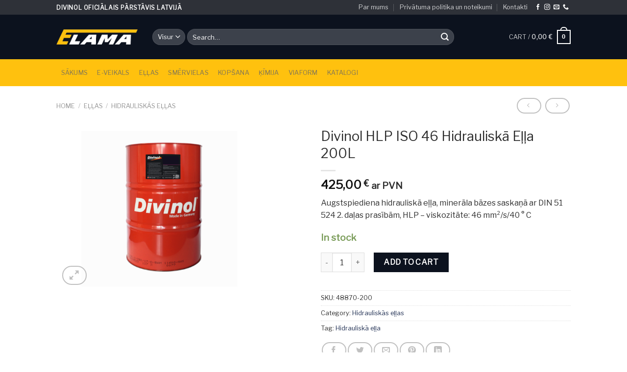

--- FILE ---
content_type: text/html; charset=UTF-8
request_url: https://divinol.lv/product/divinol-hlp-iso-46/
body_size: 34202
content:
<!DOCTYPE html>
<html dir="ltr" lang="lv-LV" prefix="og: https://ogp.me/ns#" class="loading-site no-js">
<head>
	<meta charset="UTF-8" />
	<link rel="profile" href="http://gmpg.org/xfn/11" />
	<link rel="pingback" href="https://divinol.lv/xmlrpc.php" />
	
	

	<script>(function(html){html.className = html.className.replace(/\bno-js\b/,'js')})(document.documentElement);</script>
<title>Divinol HLP ISO 46 Hidrauliskā Eļļa 200L - DIVINOL oficiālais pārstāvis Latvijā</title>

		<!-- All in One SEO 4.5.4 - aioseo.com -->
		<meta name="description" content="Augstspiediena hidrauliskā eļļa, minerāla bāzes saskaņā ar DIN 51 524 2. daļas prasībām, HLP - viskozitāte: 46 mm²/s/40 ° C" />
		<meta name="robots" content="max-image-preview:large" />
		<link rel="canonical" href="https://divinol.lv/product/divinol-hlp-iso-46/" />
		<meta name="generator" content="All in One SEO (AIOSEO) 4.5.4" />
		<meta property="og:locale" content="lv_LV" />
		<meta property="og:site_name" content="DIVINOL oficiālais pārstāvis Latvijā - DIVINOL oficiālais pārstāvis Latvijā" />
		<meta property="og:type" content="article" />
		<meta property="og:title" content="Divinol HLP ISO 46 Hidrauliskā Eļļa 200L - DIVINOL oficiālais pārstāvis Latvijā" />
		<meta property="og:description" content="Augstspiediena hidrauliskā eļļa, minerāla bāzes saskaņā ar DIN 51 524 2. daļas prasībām, HLP - viskozitāte: 46 mm²/s/40 ° C" />
		<meta property="og:url" content="https://divinol.lv/product/divinol-hlp-iso-46/" />
		<meta property="article:published_time" content="2021-08-31T09:27:44+00:00" />
		<meta property="article:modified_time" content="2025-07-13T18:49:17+00:00" />
		<meta name="twitter:card" content="summary" />
		<meta name="twitter:title" content="Divinol HLP ISO 46 Hidrauliskā Eļļa 200L - DIVINOL oficiālais pārstāvis Latvijā" />
		<meta name="twitter:description" content="Augstspiediena hidrauliskā eļļa, minerāla bāzes saskaņā ar DIN 51 524 2. daļas prasībām, HLP - viskozitāte: 46 mm²/s/40 ° C" />
		<script type="application/ld+json" class="aioseo-schema">
			{"@context":"https:\/\/schema.org","@graph":[{"@type":"BreadcrumbList","@id":"https:\/\/divinol.lv\/product\/divinol-hlp-iso-46\/#breadcrumblist","itemListElement":[{"@type":"ListItem","@id":"https:\/\/divinol.lv\/#listItem","position":1,"name":"Home","item":"https:\/\/divinol.lv\/","nextItem":"https:\/\/divinol.lv\/product\/divinol-hlp-iso-46\/#listItem"},{"@type":"ListItem","@id":"https:\/\/divinol.lv\/product\/divinol-hlp-iso-46\/#listItem","position":2,"name":"Divinol HLP ISO 46 Hidraulisk\u0101 E\u013c\u013ca 200L","previousItem":"https:\/\/divinol.lv\/#listItem"}]},{"@type":"ItemPage","@id":"https:\/\/divinol.lv\/product\/divinol-hlp-iso-46\/#itempage","url":"https:\/\/divinol.lv\/product\/divinol-hlp-iso-46\/","name":"Divinol HLP ISO 46 Hidraulisk\u0101 E\u013c\u013ca 200L - DIVINOL ofici\u0101lais p\u0101rst\u0101vis Latvij\u0101","description":"Augstspiediena hidraulisk\u0101 e\u013c\u013ca, miner\u0101la b\u0101zes saska\u0146\u0101 ar DIN 51 524 2. da\u013cas pras\u012bb\u0101m, HLP - viskozit\u0101te: 46 mm\u00b2\/s\/40 \u00b0 C","inLanguage":"lv","isPartOf":{"@id":"https:\/\/divinol.lv\/#website"},"breadcrumb":{"@id":"https:\/\/divinol.lv\/product\/divinol-hlp-iso-46\/#breadcrumblist"},"image":{"@type":"ImageObject","url":"https:\/\/divinol.lv\/wp-content\/uploads\/2021\/08\/200l.png","@id":"https:\/\/divinol.lv\/product\/divinol-hlp-iso-46\/#mainImage","width":918,"height":742,"caption":"Divinol oil 200 liter barrel"},"primaryImageOfPage":{"@id":"https:\/\/divinol.lv\/product\/divinol-hlp-iso-46\/#mainImage"},"datePublished":"2021-08-31T09:27:44+00:00","dateModified":"2025-07-13T18:49:17+00:00"},{"@type":"Organization","@id":"https:\/\/divinol.lv\/#organization","name":"OIL","url":"https:\/\/divinol.lv\/"},{"@type":"WebSite","@id":"https:\/\/divinol.lv\/#website","url":"https:\/\/divinol.lv\/","name":"DIVINOL ofici\u0101lais p\u0101rst\u0101vis Latvij\u0101","description":"DIVINOL ofici\u0101lais p\u0101rst\u0101vis Latvij\u0101","inLanguage":"lv","publisher":{"@id":"https:\/\/divinol.lv\/#organization"}}]}
		</script>
		<!-- All in One SEO -->

<meta name="viewport" content="width=device-width, initial-scale=1" /><link rel='prefetch' href='https://divinol.lv/wp-content/themes/flatsome/assets/js/flatsome.js?ver=be4456ec53c49e21f6f3' />
<link rel='prefetch' href='https://divinol.lv/wp-content/themes/flatsome/assets/js/chunk.slider.js?ver=3.18.3' />
<link rel='prefetch' href='https://divinol.lv/wp-content/themes/flatsome/assets/js/chunk.popups.js?ver=3.18.3' />
<link rel='prefetch' href='https://divinol.lv/wp-content/themes/flatsome/assets/js/chunk.tooltips.js?ver=3.18.3' />
<link rel='prefetch' href='https://divinol.lv/wp-content/themes/flatsome/assets/js/woocommerce.js?ver=49415fe6a9266f32f1f2' />
<link rel="alternate" type="application/rss+xml" title="DIVINOL oficiālais pārstāvis Latvijā&raquo; Plūsma" href="https://divinol.lv/feed/" />
<link rel="alternate" type="application/rss+xml" title="Komentāru plūsma" href="https://divinol.lv/comments/feed/" />
<link rel="alternate" title="oEmbed (JSON)" type="application/json+oembed" href="https://divinol.lv/wp-json/oembed/1.0/embed?url=https%3A%2F%2Fdivinol.lv%2Fproduct%2Fdivinol-hlp-iso-46%2F" />
<link rel="alternate" title="oEmbed (XML)" type="text/xml+oembed" href="https://divinol.lv/wp-json/oembed/1.0/embed?url=https%3A%2F%2Fdivinol.lv%2Fproduct%2Fdivinol-hlp-iso-46%2F&#038;format=xml" />
<style id='wp-img-auto-sizes-contain-inline-css' type='text/css'>
img:is([sizes=auto i],[sizes^="auto," i]){contain-intrinsic-size:3000px 1500px}
/*# sourceURL=wp-img-auto-sizes-contain-inline-css */
</style>
<style id='wp-emoji-styles-inline-css' type='text/css'>

	img.wp-smiley, img.emoji {
		display: inline !important;
		border: none !important;
		box-shadow: none !important;
		height: 1em !important;
		width: 1em !important;
		margin: 0 0.07em !important;
		vertical-align: -0.1em !important;
		background: none !important;
		padding: 0 !important;
	}
/*# sourceURL=wp-emoji-styles-inline-css */
</style>
<style id='wp-block-library-inline-css' type='text/css'>
:root{--wp-block-synced-color:#7a00df;--wp-block-synced-color--rgb:122,0,223;--wp-bound-block-color:var(--wp-block-synced-color);--wp-editor-canvas-background:#ddd;--wp-admin-theme-color:#007cba;--wp-admin-theme-color--rgb:0,124,186;--wp-admin-theme-color-darker-10:#006ba1;--wp-admin-theme-color-darker-10--rgb:0,107,160.5;--wp-admin-theme-color-darker-20:#005a87;--wp-admin-theme-color-darker-20--rgb:0,90,135;--wp-admin-border-width-focus:2px}@media (min-resolution:192dpi){:root{--wp-admin-border-width-focus:1.5px}}.wp-element-button{cursor:pointer}:root .has-very-light-gray-background-color{background-color:#eee}:root .has-very-dark-gray-background-color{background-color:#313131}:root .has-very-light-gray-color{color:#eee}:root .has-very-dark-gray-color{color:#313131}:root .has-vivid-green-cyan-to-vivid-cyan-blue-gradient-background{background:linear-gradient(135deg,#00d084,#0693e3)}:root .has-purple-crush-gradient-background{background:linear-gradient(135deg,#34e2e4,#4721fb 50%,#ab1dfe)}:root .has-hazy-dawn-gradient-background{background:linear-gradient(135deg,#faaca8,#dad0ec)}:root .has-subdued-olive-gradient-background{background:linear-gradient(135deg,#fafae1,#67a671)}:root .has-atomic-cream-gradient-background{background:linear-gradient(135deg,#fdd79a,#004a59)}:root .has-nightshade-gradient-background{background:linear-gradient(135deg,#330968,#31cdcf)}:root .has-midnight-gradient-background{background:linear-gradient(135deg,#020381,#2874fc)}:root{--wp--preset--font-size--normal:16px;--wp--preset--font-size--huge:42px}.has-regular-font-size{font-size:1em}.has-larger-font-size{font-size:2.625em}.has-normal-font-size{font-size:var(--wp--preset--font-size--normal)}.has-huge-font-size{font-size:var(--wp--preset--font-size--huge)}.has-text-align-center{text-align:center}.has-text-align-left{text-align:left}.has-text-align-right{text-align:right}.has-fit-text{white-space:nowrap!important}#end-resizable-editor-section{display:none}.aligncenter{clear:both}.items-justified-left{justify-content:flex-start}.items-justified-center{justify-content:center}.items-justified-right{justify-content:flex-end}.items-justified-space-between{justify-content:space-between}.screen-reader-text{border:0;clip-path:inset(50%);height:1px;margin:-1px;overflow:hidden;padding:0;position:absolute;width:1px;word-wrap:normal!important}.screen-reader-text:focus{background-color:#ddd;clip-path:none;color:#444;display:block;font-size:1em;height:auto;left:5px;line-height:normal;padding:15px 23px 14px;text-decoration:none;top:5px;width:auto;z-index:100000}html :where(.has-border-color){border-style:solid}html :where([style*=border-top-color]){border-top-style:solid}html :where([style*=border-right-color]){border-right-style:solid}html :where([style*=border-bottom-color]){border-bottom-style:solid}html :where([style*=border-left-color]){border-left-style:solid}html :where([style*=border-width]){border-style:solid}html :where([style*=border-top-width]){border-top-style:solid}html :where([style*=border-right-width]){border-right-style:solid}html :where([style*=border-bottom-width]){border-bottom-style:solid}html :where([style*=border-left-width]){border-left-style:solid}html :where(img[class*=wp-image-]){height:auto;max-width:100%}:where(figure){margin:0 0 1em}html :where(.is-position-sticky){--wp-admin--admin-bar--position-offset:var(--wp-admin--admin-bar--height,0px)}@media screen and (max-width:600px){html :where(.is-position-sticky){--wp-admin--admin-bar--position-offset:0px}}

/*# sourceURL=wp-block-library-inline-css */
</style><link rel='stylesheet' id='wc-blocks-style-css' href='https://divinol.lv/wp-content/plugins/woocommerce/assets/client/blocks/wc-blocks.css?ver=11.8.0-dev' type='text/css' media='all' />
<style id='global-styles-inline-css' type='text/css'>
:root{--wp--preset--aspect-ratio--square: 1;--wp--preset--aspect-ratio--4-3: 4/3;--wp--preset--aspect-ratio--3-4: 3/4;--wp--preset--aspect-ratio--3-2: 3/2;--wp--preset--aspect-ratio--2-3: 2/3;--wp--preset--aspect-ratio--16-9: 16/9;--wp--preset--aspect-ratio--9-16: 9/16;--wp--preset--color--black: #000000;--wp--preset--color--cyan-bluish-gray: #abb8c3;--wp--preset--color--white: #ffffff;--wp--preset--color--pale-pink: #f78da7;--wp--preset--color--vivid-red: #cf2e2e;--wp--preset--color--luminous-vivid-orange: #ff6900;--wp--preset--color--luminous-vivid-amber: #fcb900;--wp--preset--color--light-green-cyan: #7bdcb5;--wp--preset--color--vivid-green-cyan: #00d084;--wp--preset--color--pale-cyan-blue: #8ed1fc;--wp--preset--color--vivid-cyan-blue: #0693e3;--wp--preset--color--vivid-purple: #9b51e0;--wp--preset--color--primary: #ffc10e;--wp--preset--color--secondary: #0c121e;--wp--preset--color--success: #7a9c59;--wp--preset--color--alert: #b20000;--wp--preset--gradient--vivid-cyan-blue-to-vivid-purple: linear-gradient(135deg,rgb(6,147,227) 0%,rgb(155,81,224) 100%);--wp--preset--gradient--light-green-cyan-to-vivid-green-cyan: linear-gradient(135deg,rgb(122,220,180) 0%,rgb(0,208,130) 100%);--wp--preset--gradient--luminous-vivid-amber-to-luminous-vivid-orange: linear-gradient(135deg,rgb(252,185,0) 0%,rgb(255,105,0) 100%);--wp--preset--gradient--luminous-vivid-orange-to-vivid-red: linear-gradient(135deg,rgb(255,105,0) 0%,rgb(207,46,46) 100%);--wp--preset--gradient--very-light-gray-to-cyan-bluish-gray: linear-gradient(135deg,rgb(238,238,238) 0%,rgb(169,184,195) 100%);--wp--preset--gradient--cool-to-warm-spectrum: linear-gradient(135deg,rgb(74,234,220) 0%,rgb(151,120,209) 20%,rgb(207,42,186) 40%,rgb(238,44,130) 60%,rgb(251,105,98) 80%,rgb(254,248,76) 100%);--wp--preset--gradient--blush-light-purple: linear-gradient(135deg,rgb(255,206,236) 0%,rgb(152,150,240) 100%);--wp--preset--gradient--blush-bordeaux: linear-gradient(135deg,rgb(254,205,165) 0%,rgb(254,45,45) 50%,rgb(107,0,62) 100%);--wp--preset--gradient--luminous-dusk: linear-gradient(135deg,rgb(255,203,112) 0%,rgb(199,81,192) 50%,rgb(65,88,208) 100%);--wp--preset--gradient--pale-ocean: linear-gradient(135deg,rgb(255,245,203) 0%,rgb(182,227,212) 50%,rgb(51,167,181) 100%);--wp--preset--gradient--electric-grass: linear-gradient(135deg,rgb(202,248,128) 0%,rgb(113,206,126) 100%);--wp--preset--gradient--midnight: linear-gradient(135deg,rgb(2,3,129) 0%,rgb(40,116,252) 100%);--wp--preset--font-size--small: 13px;--wp--preset--font-size--medium: 20px;--wp--preset--font-size--large: 36px;--wp--preset--font-size--x-large: 42px;--wp--preset--spacing--20: 0.44rem;--wp--preset--spacing--30: 0.67rem;--wp--preset--spacing--40: 1rem;--wp--preset--spacing--50: 1.5rem;--wp--preset--spacing--60: 2.25rem;--wp--preset--spacing--70: 3.38rem;--wp--preset--spacing--80: 5.06rem;--wp--preset--shadow--natural: 6px 6px 9px rgba(0, 0, 0, 0.2);--wp--preset--shadow--deep: 12px 12px 50px rgba(0, 0, 0, 0.4);--wp--preset--shadow--sharp: 6px 6px 0px rgba(0, 0, 0, 0.2);--wp--preset--shadow--outlined: 6px 6px 0px -3px rgb(255, 255, 255), 6px 6px rgb(0, 0, 0);--wp--preset--shadow--crisp: 6px 6px 0px rgb(0, 0, 0);}:where(body) { margin: 0; }.wp-site-blocks > .alignleft { float: left; margin-right: 2em; }.wp-site-blocks > .alignright { float: right; margin-left: 2em; }.wp-site-blocks > .aligncenter { justify-content: center; margin-left: auto; margin-right: auto; }:where(.is-layout-flex){gap: 0.5em;}:where(.is-layout-grid){gap: 0.5em;}.is-layout-flow > .alignleft{float: left;margin-inline-start: 0;margin-inline-end: 2em;}.is-layout-flow > .alignright{float: right;margin-inline-start: 2em;margin-inline-end: 0;}.is-layout-flow > .aligncenter{margin-left: auto !important;margin-right: auto !important;}.is-layout-constrained > .alignleft{float: left;margin-inline-start: 0;margin-inline-end: 2em;}.is-layout-constrained > .alignright{float: right;margin-inline-start: 2em;margin-inline-end: 0;}.is-layout-constrained > .aligncenter{margin-left: auto !important;margin-right: auto !important;}.is-layout-constrained > :where(:not(.alignleft):not(.alignright):not(.alignfull)){margin-left: auto !important;margin-right: auto !important;}body .is-layout-flex{display: flex;}.is-layout-flex{flex-wrap: wrap;align-items: center;}.is-layout-flex > :is(*, div){margin: 0;}body .is-layout-grid{display: grid;}.is-layout-grid > :is(*, div){margin: 0;}body{padding-top: 0px;padding-right: 0px;padding-bottom: 0px;padding-left: 0px;}a:where(:not(.wp-element-button)){text-decoration: none;}:root :where(.wp-element-button, .wp-block-button__link){background-color: #32373c;border-width: 0;color: #fff;font-family: inherit;font-size: inherit;font-style: inherit;font-weight: inherit;letter-spacing: inherit;line-height: inherit;padding-top: calc(0.667em + 2px);padding-right: calc(1.333em + 2px);padding-bottom: calc(0.667em + 2px);padding-left: calc(1.333em + 2px);text-decoration: none;text-transform: inherit;}.has-black-color{color: var(--wp--preset--color--black) !important;}.has-cyan-bluish-gray-color{color: var(--wp--preset--color--cyan-bluish-gray) !important;}.has-white-color{color: var(--wp--preset--color--white) !important;}.has-pale-pink-color{color: var(--wp--preset--color--pale-pink) !important;}.has-vivid-red-color{color: var(--wp--preset--color--vivid-red) !important;}.has-luminous-vivid-orange-color{color: var(--wp--preset--color--luminous-vivid-orange) !important;}.has-luminous-vivid-amber-color{color: var(--wp--preset--color--luminous-vivid-amber) !important;}.has-light-green-cyan-color{color: var(--wp--preset--color--light-green-cyan) !important;}.has-vivid-green-cyan-color{color: var(--wp--preset--color--vivid-green-cyan) !important;}.has-pale-cyan-blue-color{color: var(--wp--preset--color--pale-cyan-blue) !important;}.has-vivid-cyan-blue-color{color: var(--wp--preset--color--vivid-cyan-blue) !important;}.has-vivid-purple-color{color: var(--wp--preset--color--vivid-purple) !important;}.has-primary-color{color: var(--wp--preset--color--primary) !important;}.has-secondary-color{color: var(--wp--preset--color--secondary) !important;}.has-success-color{color: var(--wp--preset--color--success) !important;}.has-alert-color{color: var(--wp--preset--color--alert) !important;}.has-black-background-color{background-color: var(--wp--preset--color--black) !important;}.has-cyan-bluish-gray-background-color{background-color: var(--wp--preset--color--cyan-bluish-gray) !important;}.has-white-background-color{background-color: var(--wp--preset--color--white) !important;}.has-pale-pink-background-color{background-color: var(--wp--preset--color--pale-pink) !important;}.has-vivid-red-background-color{background-color: var(--wp--preset--color--vivid-red) !important;}.has-luminous-vivid-orange-background-color{background-color: var(--wp--preset--color--luminous-vivid-orange) !important;}.has-luminous-vivid-amber-background-color{background-color: var(--wp--preset--color--luminous-vivid-amber) !important;}.has-light-green-cyan-background-color{background-color: var(--wp--preset--color--light-green-cyan) !important;}.has-vivid-green-cyan-background-color{background-color: var(--wp--preset--color--vivid-green-cyan) !important;}.has-pale-cyan-blue-background-color{background-color: var(--wp--preset--color--pale-cyan-blue) !important;}.has-vivid-cyan-blue-background-color{background-color: var(--wp--preset--color--vivid-cyan-blue) !important;}.has-vivid-purple-background-color{background-color: var(--wp--preset--color--vivid-purple) !important;}.has-primary-background-color{background-color: var(--wp--preset--color--primary) !important;}.has-secondary-background-color{background-color: var(--wp--preset--color--secondary) !important;}.has-success-background-color{background-color: var(--wp--preset--color--success) !important;}.has-alert-background-color{background-color: var(--wp--preset--color--alert) !important;}.has-black-border-color{border-color: var(--wp--preset--color--black) !important;}.has-cyan-bluish-gray-border-color{border-color: var(--wp--preset--color--cyan-bluish-gray) !important;}.has-white-border-color{border-color: var(--wp--preset--color--white) !important;}.has-pale-pink-border-color{border-color: var(--wp--preset--color--pale-pink) !important;}.has-vivid-red-border-color{border-color: var(--wp--preset--color--vivid-red) !important;}.has-luminous-vivid-orange-border-color{border-color: var(--wp--preset--color--luminous-vivid-orange) !important;}.has-luminous-vivid-amber-border-color{border-color: var(--wp--preset--color--luminous-vivid-amber) !important;}.has-light-green-cyan-border-color{border-color: var(--wp--preset--color--light-green-cyan) !important;}.has-vivid-green-cyan-border-color{border-color: var(--wp--preset--color--vivid-green-cyan) !important;}.has-pale-cyan-blue-border-color{border-color: var(--wp--preset--color--pale-cyan-blue) !important;}.has-vivid-cyan-blue-border-color{border-color: var(--wp--preset--color--vivid-cyan-blue) !important;}.has-vivid-purple-border-color{border-color: var(--wp--preset--color--vivid-purple) !important;}.has-primary-border-color{border-color: var(--wp--preset--color--primary) !important;}.has-secondary-border-color{border-color: var(--wp--preset--color--secondary) !important;}.has-success-border-color{border-color: var(--wp--preset--color--success) !important;}.has-alert-border-color{border-color: var(--wp--preset--color--alert) !important;}.has-vivid-cyan-blue-to-vivid-purple-gradient-background{background: var(--wp--preset--gradient--vivid-cyan-blue-to-vivid-purple) !important;}.has-light-green-cyan-to-vivid-green-cyan-gradient-background{background: var(--wp--preset--gradient--light-green-cyan-to-vivid-green-cyan) !important;}.has-luminous-vivid-amber-to-luminous-vivid-orange-gradient-background{background: var(--wp--preset--gradient--luminous-vivid-amber-to-luminous-vivid-orange) !important;}.has-luminous-vivid-orange-to-vivid-red-gradient-background{background: var(--wp--preset--gradient--luminous-vivid-orange-to-vivid-red) !important;}.has-very-light-gray-to-cyan-bluish-gray-gradient-background{background: var(--wp--preset--gradient--very-light-gray-to-cyan-bluish-gray) !important;}.has-cool-to-warm-spectrum-gradient-background{background: var(--wp--preset--gradient--cool-to-warm-spectrum) !important;}.has-blush-light-purple-gradient-background{background: var(--wp--preset--gradient--blush-light-purple) !important;}.has-blush-bordeaux-gradient-background{background: var(--wp--preset--gradient--blush-bordeaux) !important;}.has-luminous-dusk-gradient-background{background: var(--wp--preset--gradient--luminous-dusk) !important;}.has-pale-ocean-gradient-background{background: var(--wp--preset--gradient--pale-ocean) !important;}.has-electric-grass-gradient-background{background: var(--wp--preset--gradient--electric-grass) !important;}.has-midnight-gradient-background{background: var(--wp--preset--gradient--midnight) !important;}.has-small-font-size{font-size: var(--wp--preset--font-size--small) !important;}.has-medium-font-size{font-size: var(--wp--preset--font-size--medium) !important;}.has-large-font-size{font-size: var(--wp--preset--font-size--large) !important;}.has-x-large-font-size{font-size: var(--wp--preset--font-size--x-large) !important;}
/*# sourceURL=global-styles-inline-css */
</style>

<link rel='stylesheet' id='contact-form-7-css' href='https://divinol.lv/wp-content/plugins/contact-form-7/includes/css/styles.css?ver=5.8.6' type='text/css' media='all' />
<link rel='stylesheet' id='photoswipe-css' href='https://divinol.lv/wp-content/plugins/woocommerce/assets/css/photoswipe/photoswipe.min.css?ver=8.5.4' type='text/css' media='all' />
<link rel='stylesheet' id='photoswipe-default-skin-css' href='https://divinol.lv/wp-content/plugins/woocommerce/assets/css/photoswipe/default-skin/default-skin.min.css?ver=8.5.4' type='text/css' media='all' />
<style id='woocommerce-inline-inline-css' type='text/css'>
.woocommerce form .form-row .required { visibility: visible; }
/*# sourceURL=woocommerce-inline-inline-css */
</style>
<link rel='stylesheet' id='flatsome-main-css' href='https://divinol.lv/wp-content/themes/flatsome/assets/css/flatsome.css?ver=3.18.3' type='text/css' media='all' />
<style id='flatsome-main-inline-css' type='text/css'>
@font-face {
				font-family: "fl-icons";
				font-display: block;
				src: url(https://divinol.lv/wp-content/themes/flatsome/assets/css/icons/fl-icons.eot?v=3.18.3);
				src:
					url(https://divinol.lv/wp-content/themes/flatsome/assets/css/icons/fl-icons.eot#iefix?v=3.18.3) format("embedded-opentype"),
					url(https://divinol.lv/wp-content/themes/flatsome/assets/css/icons/fl-icons.woff2?v=3.18.3) format("woff2"),
					url(https://divinol.lv/wp-content/themes/flatsome/assets/css/icons/fl-icons.ttf?v=3.18.3) format("truetype"),
					url(https://divinol.lv/wp-content/themes/flatsome/assets/css/icons/fl-icons.woff?v=3.18.3) format("woff"),
					url(https://divinol.lv/wp-content/themes/flatsome/assets/css/icons/fl-icons.svg?v=3.18.3#fl-icons) format("svg");
			}
/*# sourceURL=flatsome-main-inline-css */
</style>
<link rel='stylesheet' id='flatsome-shop-css' href='https://divinol.lv/wp-content/themes/flatsome/assets/css/flatsome-shop.css?ver=3.18.3' type='text/css' media='all' />
<link rel='stylesheet' id='flatsome-style-css' href='https://divinol.lv/wp-content/themes/flatsome/style.css?ver=3.18.3' type='text/css' media='all' />
<link rel='stylesheet' id='csshero-main-stylesheet-css' href='https://divinol.lv/wp-content/uploads/2021/09/csshero-static-style-flatsome.css?ver=25' type='text/css' media='all' />
<script type="text/template" id="tmpl-variation-template">
	<div class="woocommerce-variation-description">{{{ data.variation.variation_description }}}</div>
	<div class="woocommerce-variation-price">{{{ data.variation.price_html }}}</div>
	<div class="woocommerce-variation-availability">{{{ data.variation.availability_html }}}</div>
</script>
<script type="text/template" id="tmpl-unavailable-variation-template">
	<p>Sorry, this product is unavailable. Please choose a different combination.</p>
</script>
<script type="text/javascript">
            window._nslDOMReady = function (callback) {
                if ( document.readyState === "complete" || document.readyState === "interactive" ) {
                    callback();
                } else {
                    document.addEventListener( "DOMContentLoaded", callback );
                }
            };
            </script><script type="text/javascript" src="https://divinol.lv/wp-includes/js/jquery/jquery.min.js?ver=3.7.1" id="jquery-core-js"></script>
<script type="text/javascript" src="https://divinol.lv/wp-includes/js/jquery/jquery-migrate.min.js?ver=3.4.1" id="jquery-migrate-js"></script>
<script type="text/javascript" src="https://divinol.lv/wp-content/plugins/woocommerce/assets/js/jquery-blockui/jquery.blockUI.min.js?ver=2.7.0-wc.8.5.4" id="jquery-blockui-js" data-wp-strategy="defer"></script>
<script type="text/javascript" id="wc-add-to-cart-js-extra">
/* <![CDATA[ */
var wc_add_to_cart_params = {"ajax_url":"/wp-admin/admin-ajax.php","wc_ajax_url":"/?wc-ajax=%%endpoint%%","i18n_view_cart":"View cart","cart_url":"https://divinol.lv/cart/","is_cart":"","cart_redirect_after_add":"no"};
//# sourceURL=wc-add-to-cart-js-extra
/* ]]> */
</script>
<script type="text/javascript" src="https://divinol.lv/wp-content/plugins/woocommerce/assets/js/frontend/add-to-cart.min.js?ver=8.5.4" id="wc-add-to-cart-js" defer="defer" data-wp-strategy="defer"></script>
<script type="text/javascript" src="https://divinol.lv/wp-content/plugins/woocommerce/assets/js/photoswipe/photoswipe.min.js?ver=4.1.1-wc.8.5.4" id="photoswipe-js" defer="defer" data-wp-strategy="defer"></script>
<script type="text/javascript" src="https://divinol.lv/wp-content/plugins/woocommerce/assets/js/photoswipe/photoswipe-ui-default.min.js?ver=4.1.1-wc.8.5.4" id="photoswipe-ui-default-js" defer="defer" data-wp-strategy="defer"></script>
<script type="text/javascript" id="wc-single-product-js-extra">
/* <![CDATA[ */
var wc_single_product_params = {"i18n_required_rating_text":"Please select a rating","review_rating_required":"no","flexslider":{"rtl":false,"animation":"slide","smoothHeight":true,"directionNav":false,"controlNav":"thumbnails","slideshow":false,"animationSpeed":500,"animationLoop":false,"allowOneSlide":false},"zoom_enabled":"","zoom_options":[],"photoswipe_enabled":"1","photoswipe_options":{"shareEl":false,"closeOnScroll":false,"history":false,"hideAnimationDuration":0,"showAnimationDuration":0},"flexslider_enabled":""};
//# sourceURL=wc-single-product-js-extra
/* ]]> */
</script>
<script type="text/javascript" src="https://divinol.lv/wp-content/plugins/woocommerce/assets/js/frontend/single-product.min.js?ver=8.5.4" id="wc-single-product-js" defer="defer" data-wp-strategy="defer"></script>
<script type="text/javascript" src="https://divinol.lv/wp-content/plugins/woocommerce/assets/js/js-cookie/js.cookie.min.js?ver=2.1.4-wc.8.5.4" id="js-cookie-js" data-wp-strategy="defer"></script>
<script type="text/javascript" src="https://divinol.lv/wp-includes/js/underscore.min.js?ver=1.13.7" id="underscore-js"></script>
<script type="text/javascript" id="wp-util-js-extra">
/* <![CDATA[ */
var _wpUtilSettings = {"ajax":{"url":"/wp-admin/admin-ajax.php"}};
//# sourceURL=wp-util-js-extra
/* ]]> */
</script>
<script type="text/javascript" src="https://divinol.lv/wp-includes/js/wp-util.min.js?ver=6.9" id="wp-util-js"></script>
<script type="text/javascript" id="wc-add-to-cart-variation-js-extra">
/* <![CDATA[ */
var wc_add_to_cart_variation_params = {"wc_ajax_url":"/?wc-ajax=%%endpoint%%","i18n_no_matching_variations_text":"Sorry, no products matched your selection. Please choose a different combination.","i18n_make_a_selection_text":"Please select some product options before adding this product to your cart.","i18n_unavailable_text":"Sorry, this product is unavailable. Please choose a different combination."};
//# sourceURL=wc-add-to-cart-variation-js-extra
/* ]]> */
</script>
<script type="text/javascript" src="https://divinol.lv/wp-content/plugins/woocommerce/assets/js/frontend/add-to-cart-variation.min.js?ver=8.5.4" id="wc-add-to-cart-variation-js" defer="defer" data-wp-strategy="defer"></script>
<link rel="https://api.w.org/" href="https://divinol.lv/wp-json/" /><link rel="alternate" title="JSON" type="application/json" href="https://divinol.lv/wp-json/wp/v2/product/990" /><link rel="EditURI" type="application/rsd+xml" title="RSD" href="https://divinol.lv/xmlrpc.php?rsd" />
<meta name="generator" content="WordPress 6.9" />
<meta name="generator" content="WooCommerce 8.5.4" />
<link rel='shortlink' href='https://divinol.lv/?p=990' />
<style>.bg{opacity: 0; transition: opacity 1s; -webkit-transition: opacity 1s;} .bg-loaded{opacity: 1;}</style>	<noscript><style>.woocommerce-product-gallery{ opacity: 1 !important; }</style></noscript>
	<link rel="icon" href="https://divinol.lv/wp-content/uploads/2021/08/cropped-Asset-5-32x32.png" sizes="32x32" />
<link rel="icon" href="https://divinol.lv/wp-content/uploads/2021/08/cropped-Asset-5-192x192.png" sizes="192x192" />
<link rel="apple-touch-icon" href="https://divinol.lv/wp-content/uploads/2021/08/cropped-Asset-5-180x180.png" />
<meta name="msapplication-TileImage" content="https://divinol.lv/wp-content/uploads/2021/08/cropped-Asset-5-270x270.png" />
<style id="custom-css" type="text/css">:root {--primary-color: #ffc10e;--fs-color-primary: #ffc10e;--fs-color-secondary: #0c121e;--fs-color-success: #7a9c59;--fs-color-alert: #b20000;--fs-experimental-link-color: #1e2d51;--fs-experimental-link-color-hover: #111;}.tooltipster-base {--tooltip-color: #fff;--tooltip-bg-color: #000;}.off-canvas-right .mfp-content, .off-canvas-left .mfp-content {--drawer-width: 300px;}.off-canvas .mfp-content.off-canvas-cart {--drawer-width: 360px;}.header-main{height: 91px}#logo img{max-height: 91px}#logo{width:166px;}.header-bottom{min-height: 55px}.header-top{min-height: 30px}.transparent .header-main{height: 30px}.transparent #logo img{max-height: 30px}.has-transparent + .page-title:first-of-type,.has-transparent + #main > .page-title,.has-transparent + #main > div > .page-title,.has-transparent + #main .page-header-wrapper:first-of-type .page-title{padding-top: 110px;}.header.show-on-scroll,.stuck .header-main{height:70px!important}.stuck #logo img{max-height: 70px!important}.search-form{ width: 85%;}.header-bg-color {background-color: #0c121e}.header-bottom {background-color: #ffc10e}.header-bottom-nav > li > a{line-height: 32px }@media (max-width: 549px) {.header-main{height: 70px}#logo img{max-height: 70px}}.header-top{background-color:rgba(94,94,94,0.42)!important;}body{color: #2d2d2d}h1,h2,h3,h4,h5,h6,.heading-font{color: #2d2d2d;}body{font-size: 100%;}body{font-family: "Libre Franklin", sans-serif;}body {font-weight: 400;font-style: normal;}.nav > li > a {font-family: "Libre Franklin", sans-serif;}.mobile-sidebar-levels-2 .nav > li > ul > li > a {font-family: "Libre Franklin", sans-serif;}.nav > li > a,.mobile-sidebar-levels-2 .nav > li > ul > li > a {font-weight: 400;font-style: normal;}h1,h2,h3,h4,h5,h6,.heading-font, .off-canvas-center .nav-sidebar.nav-vertical > li > a{font-family: "Libre Franklin", sans-serif;}h1,h2,h3,h4,h5,h6,.heading-font,.banner h1,.banner h2 {font-weight: 400;font-style: normal;}.alt-font{font-family: "Dancing Script", sans-serif;}.alt-font {font-weight: 400!important;font-style: normal!important;}.header:not(.transparent) .header-bottom-nav.nav > li > a:hover,.header:not(.transparent) .header-bottom-nav.nav > li.active > a,.header:not(.transparent) .header-bottom-nav.nav > li.current > a,.header:not(.transparent) .header-bottom-nav.nav > li > a.active,.header:not(.transparent) .header-bottom-nav.nav > li > a.current{color: #a27c0a;}.header-bottom-nav.nav-line-bottom > li > a:before,.header-bottom-nav.nav-line-grow > li > a:before,.header-bottom-nav.nav-line > li > a:before,.header-bottom-nav.nav-box > li > a:hover,.header-bottom-nav.nav-box > li.active > a,.header-bottom-nav.nav-pills > li > a:hover,.header-bottom-nav.nav-pills > li.active > a{color:#FFF!important;background-color: #a27c0a;}.shop-page-title.featured-title .title-overlay{background-color: rgba(0,0,0,0.3);}.has-equal-box-heights .box-image {padding-top: 100%;}.shop-page-title.featured-title .title-bg{ background-image: url(https://divinol.lv/wp-content/uploads/2021/08/200l.png)!important;}@media screen and (min-width: 550px){.products .box-vertical .box-image{min-width: 300px!important;width: 300px!important;}}.footer-1{background-color: #EFEFEF}.footer-2{background-color: #0c121e}.absolute-footer, html{background-color: #ffffff}.page-title-small + main .product-container > .row{padding-top:0;}button[name='update_cart'] { display: none; }.nav-vertical-fly-out > li + li {border-top-width: 1px; border-top-style: solid;}.label-new.menu-item > a:after{content:"New";}.label-hot.menu-item > a:after{content:"Hot";}.label-sale.menu-item > a:after{content:"Sale";}.label-popular.menu-item > a:after{content:"Popular";}</style>		<style type="text/css" id="wp-custom-css">
			::selection {
	background: #ffc10e;
	color: #1e2d51;
}

p.stock {
font-size: 120% !important;
}		</style>
		<style id="kirki-inline-styles">/* cyrillic-ext */
@font-face {
  font-family: 'Libre Franklin';
  font-style: normal;
  font-weight: 400;
  font-display: swap;
  src: url(https://divinol.lv/wp-content/fonts/libre-franklin/font) format('woff');
  unicode-range: U+0460-052F, U+1C80-1C8A, U+20B4, U+2DE0-2DFF, U+A640-A69F, U+FE2E-FE2F;
}
/* cyrillic */
@font-face {
  font-family: 'Libre Franklin';
  font-style: normal;
  font-weight: 400;
  font-display: swap;
  src: url(https://divinol.lv/wp-content/fonts/libre-franklin/font) format('woff');
  unicode-range: U+0301, U+0400-045F, U+0490-0491, U+04B0-04B1, U+2116;
}
/* vietnamese */
@font-face {
  font-family: 'Libre Franklin';
  font-style: normal;
  font-weight: 400;
  font-display: swap;
  src: url(https://divinol.lv/wp-content/fonts/libre-franklin/font) format('woff');
  unicode-range: U+0102-0103, U+0110-0111, U+0128-0129, U+0168-0169, U+01A0-01A1, U+01AF-01B0, U+0300-0301, U+0303-0304, U+0308-0309, U+0323, U+0329, U+1EA0-1EF9, U+20AB;
}
/* latin-ext */
@font-face {
  font-family: 'Libre Franklin';
  font-style: normal;
  font-weight: 400;
  font-display: swap;
  src: url(https://divinol.lv/wp-content/fonts/libre-franklin/font) format('woff');
  unicode-range: U+0100-02BA, U+02BD-02C5, U+02C7-02CC, U+02CE-02D7, U+02DD-02FF, U+0304, U+0308, U+0329, U+1D00-1DBF, U+1E00-1E9F, U+1EF2-1EFF, U+2020, U+20A0-20AB, U+20AD-20C0, U+2113, U+2C60-2C7F, U+A720-A7FF;
}
/* latin */
@font-face {
  font-family: 'Libre Franklin';
  font-style: normal;
  font-weight: 400;
  font-display: swap;
  src: url(https://divinol.lv/wp-content/fonts/libre-franklin/font) format('woff');
  unicode-range: U+0000-00FF, U+0131, U+0152-0153, U+02BB-02BC, U+02C6, U+02DA, U+02DC, U+0304, U+0308, U+0329, U+2000-206F, U+20AC, U+2122, U+2191, U+2193, U+2212, U+2215, U+FEFF, U+FFFD;
}/* vietnamese */
@font-face {
  font-family: 'Dancing Script';
  font-style: normal;
  font-weight: 400;
  font-display: swap;
  src: url(https://divinol.lv/wp-content/fonts/dancing-script/font) format('woff');
  unicode-range: U+0102-0103, U+0110-0111, U+0128-0129, U+0168-0169, U+01A0-01A1, U+01AF-01B0, U+0300-0301, U+0303-0304, U+0308-0309, U+0323, U+0329, U+1EA0-1EF9, U+20AB;
}
/* latin-ext */
@font-face {
  font-family: 'Dancing Script';
  font-style: normal;
  font-weight: 400;
  font-display: swap;
  src: url(https://divinol.lv/wp-content/fonts/dancing-script/font) format('woff');
  unicode-range: U+0100-02BA, U+02BD-02C5, U+02C7-02CC, U+02CE-02D7, U+02DD-02FF, U+0304, U+0308, U+0329, U+1D00-1DBF, U+1E00-1E9F, U+1EF2-1EFF, U+2020, U+20A0-20AB, U+20AD-20C0, U+2113, U+2C60-2C7F, U+A720-A7FF;
}
/* latin */
@font-face {
  font-family: 'Dancing Script';
  font-style: normal;
  font-weight: 400;
  font-display: swap;
  src: url(https://divinol.lv/wp-content/fonts/dancing-script/font) format('woff');
  unicode-range: U+0000-00FF, U+0131, U+0152-0153, U+02BB-02BC, U+02C6, U+02DA, U+02DC, U+0304, U+0308, U+0329, U+2000-206F, U+20AC, U+2122, U+2191, U+2193, U+2212, U+2215, U+FEFF, U+FFFD;
}</style><link rel='stylesheet' id='wc-stripe-styles-css' href='https://divinol.lv/wp-content/plugins/woo-stripe-payment/assets/css/stripe.min.css?ver=3.3.55' type='text/css' media='all' />
</head>

<body class="wp-singular product-template-default single single-product postid-990 wp-theme-flatsome theme-flatsome woocommerce woocommerce-page woocommerce-no-js lightbox nav-dropdown-has-arrow nav-dropdown-has-shadow nav-dropdown-has-border">
	
	<!-- Google tag (gtag.js) -->
<script async src="https://www.googletagmanager.com/gtag/js?id=G-FKZ3ETC7RM">
</script>
<script>
  window.dataLayer = window.dataLayer || [];
  function gtag(){dataLayer.push(arguments);}
  gtag('js', new Date());

  gtag('config', 'G-FKZ3ETC7RM');
</script>
	<!-- Google tag (gtag.js) END -->


<a class="skip-link screen-reader-text" href="#main">Skip to content</a>

<div id="wrapper">

	
	<header id="header" class="header has-sticky sticky-jump">
		<div class="header-wrapper">
			<div id="top-bar" class="header-top hide-for-sticky nav-dark">
    <div class="flex-row container">
      <div class="flex-col hide-for-medium flex-left">
          <ul class="nav nav-left medium-nav-center nav-small  nav-divided">
              <li class="html custom html_topbar_left"><strong class="uppercase">Divinol oficiālais pārstāvis Latvijā</strong></li>          </ul>
      </div>

      <div class="flex-col hide-for-medium flex-center">
          <ul class="nav nav-center nav-small  nav-divided">
                        </ul>
      </div>

      <div class="flex-col hide-for-medium flex-right">
         <ul class="nav top-bar-nav nav-right nav-small  nav-divided">
              <li id="menu-item-314" class="menu-item menu-item-type-post_type menu-item-object-page menu-item-314 menu-item-design-default"><a href="https://divinol.lv/par-mums/" class="nav-top-link">Par mums</a></li>
<li id="menu-item-892" class="menu-item menu-item-type-post_type menu-item-object-page menu-item-privacy-policy menu-item-892 menu-item-design-default"><a href="https://divinol.lv/politika-un-noteikumi/" class="nav-top-link">Privātuma politika un noteikumi</a></li>
<li id="menu-item-256" class="menu-item menu-item-type-post_type menu-item-object-page menu-item-256 menu-item-design-default"><a href="https://divinol.lv/kontakti/" class="nav-top-link">Kontakti</a></li>
<li class="html header-social-icons ml-0">
	<div class="social-icons follow-icons" ><a href="https://www.facebook.com/ELDivinol" target="_blank" data-label="Facebook" class="icon plain facebook tooltip" title="Follow on Facebook" aria-label="Follow on Facebook" rel="noopener nofollow" ><i class="icon-facebook" ></i></a><a href="https://www.instagram.com/divinol.lv/" target="_blank" data-label="Instagram" class="icon plain instagram tooltip" title="Follow on Instagram" aria-label="Follow on Instagram" rel="noopener nofollow" ><i class="icon-instagram" ></i></a><a href="mailto:elama@elama.lv" data-label="E-mail" target="_blank" class="icon plain email tooltip" title="Send us an email" aria-label="Send us an email" rel="nofollow noopener" ><i class="icon-envelop" ></i></a><a href="tel:+371 26556099" data-label="Phone" target="_blank" class="icon plain phone tooltip" title="Call us" aria-label="Call us" rel="nofollow noopener" ><i class="icon-phone" ></i></a></div></li>
          </ul>
      </div>

            <div class="flex-col show-for-medium flex-grow">
          <ul class="nav nav-center nav-small mobile-nav  nav-divided">
              <li class="html custom html_topbar_left"><strong class="uppercase">Divinol oficiālais pārstāvis Latvijā</strong></li>          </ul>
      </div>
      
    </div>
</div>
<div id="masthead" class="header-main nav-dark">
      <div class="header-inner flex-row container logo-left medium-logo-center" role="navigation">

          <!-- Logo -->
          <div id="logo" class="flex-col logo">
            
<!-- Header logo -->
<a href="https://divinol.lv/" title="DIVINOL oficiālais pārstāvis Latvijā - DIVINOL oficiālais pārstāvis Latvijā" rel="home">
		<img width="826" height="155" src="https://divinol.lv/wp-content/uploads/2021/06/elama-logo-8.png" class="header_logo header-logo" alt="DIVINOL oficiālais pārstāvis Latvijā"/><img  width="826" height="155" src="https://divinol.lv/wp-content/uploads/2021/06/elama-logo-8.png" class="header-logo-dark" alt="DIVINOL oficiālais pārstāvis Latvijā"/></a>
          </div>

          <!-- Mobile Left Elements -->
          <div class="flex-col show-for-medium flex-left">
            <ul class="mobile-nav nav nav-left ">
              <li class="nav-icon has-icon">
  <div class="header-button">		<a href="#" data-open="#main-menu" data-pos="left" data-bg="main-menu-overlay" data-color="" class="icon primary button round is-small" aria-label="Menu" aria-controls="main-menu" aria-expanded="false">

		  <i class="icon-menu" ></i>
		  		</a>
	 </div> </li>
            </ul>
          </div>

          <!-- Left Elements -->
          <div class="flex-col hide-for-medium flex-left
            flex-grow">
            <ul class="header-nav header-nav-main nav nav-left  nav-uppercase" >
              <li class="header-search-form search-form html relative has-icon">
	<div class="header-search-form-wrapper">
		<div class="searchform-wrapper ux-search-box relative form-flat is-normal"><form role="search" method="get" class="searchform" action="https://divinol.lv/">
	<div class="flex-row relative">
					<div class="flex-col search-form-categories">
				<select class="search_categories resize-select mb-0" name="product_cat"><option value="" selected='selected'>Visur</option><option value="citi-produkti">Citi produkti</option><option value="ellas">Eļļas</option><option value="kimija">Ķīmija</option><option value="kopsanai">Kopšana</option><option value="smervielas">Smērvielas</option></select>			</div>
						<div class="flex-col flex-grow">
			<label class="screen-reader-text" for="woocommerce-product-search-field-0">Search for:</label>
			<input type="search" id="woocommerce-product-search-field-0" class="search-field mb-0" placeholder="Search&hellip;" value="" name="s" />
			<input type="hidden" name="post_type" value="product" />
					</div>
		<div class="flex-col">
			<button type="submit" value="Search" class="ux-search-submit submit-button secondary button  icon mb-0" aria-label="Submit">
				<i class="icon-search" ></i>			</button>
		</div>
	</div>
	<div class="live-search-results text-left z-top"></div>
</form>
</div>	</div>
</li>
            </ul>
          </div>

          <!-- Right Elements -->
          <div class="flex-col hide-for-medium flex-right">
            <ul class="header-nav header-nav-main nav nav-right  nav-uppercase">
              <li class="cart-item has-icon has-dropdown">

<a href="https://divinol.lv/cart/" class="header-cart-link is-small" title="Cart" >

<span class="header-cart-title">
   Cart   /      <span class="cart-price"><span class="woocommerce-Price-amount amount"><bdi>0,00&nbsp;<span class="woocommerce-Price-currencySymbol">&euro;</span></bdi></span></span>
  </span>

    <span class="cart-icon image-icon">
    <strong>0</strong>
  </span>
  </a>

 <ul class="nav-dropdown nav-dropdown-default">
    <li class="html widget_shopping_cart">
      <div class="widget_shopping_cart_content">
        

	<div class="ux-mini-cart-empty flex flex-row-col text-center pt pb">
				<div class="ux-mini-cart-empty-icon">
			<svg xmlns="http://www.w3.org/2000/svg" viewBox="0 0 17 19" style="opacity:.1;height:80px;">
				<path d="M8.5 0C6.7 0 5.3 1.2 5.3 2.7v2H2.1c-.3 0-.6.3-.7.7L0 18.2c0 .4.2.8.6.8h15.7c.4 0 .7-.3.7-.7v-.1L15.6 5.4c0-.3-.3-.6-.7-.6h-3.2v-2c0-1.6-1.4-2.8-3.2-2.8zM6.7 2.7c0-.8.8-1.4 1.8-1.4s1.8.6 1.8 1.4v2H6.7v-2zm7.5 3.4 1.3 11.5h-14L2.8 6.1h2.5v1.4c0 .4.3.7.7.7.4 0 .7-.3.7-.7V6.1h3.5v1.4c0 .4.3.7.7.7s.7-.3.7-.7V6.1h2.6z" fill-rule="evenodd" clip-rule="evenodd" fill="currentColor"></path>
			</svg>
		</div>
				<p class="woocommerce-mini-cart__empty-message empty">No products in the cart.</p>
					<p class="return-to-shop">
				<a class="button primary wc-backward" href="https://divinol.lv/e-veikals/">
					Return to shop				</a>
			</p>
				</div>


      </div>
    </li>
     </ul>

</li>
            </ul>
          </div>

          <!-- Mobile Right Elements -->
          <div class="flex-col show-for-medium flex-right">
            <ul class="mobile-nav nav nav-right ">
              <li class="cart-item has-icon">


		<a href="https://divinol.lv/cart/" class="header-cart-link is-small off-canvas-toggle nav-top-link" title="Cart" data-open="#cart-popup" data-class="off-canvas-cart" data-pos="right" >

    <span class="cart-icon image-icon">
    <strong>0</strong>
  </span>
  </a>


  <!-- Cart Sidebar Popup -->
  <div id="cart-popup" class="mfp-hide">
  <div class="cart-popup-inner inner-padding cart-popup-inner--sticky">
      <div class="cart-popup-title text-center">
          <span class="heading-font uppercase">Cart</span>
          <div class="is-divider"></div>
      </div>
      <div class="widget woocommerce widget_shopping_cart"><div class="widget_shopping_cart_content"></div></div>               </div>
  </div>

</li>
            </ul>
          </div>

      </div>

            <div class="container"><div class="top-divider full-width"></div></div>
      </div>
<div id="wide-nav" class="header-bottom wide-nav hide-for-medium">
    <div class="flex-row container">

                        <div class="flex-col hide-for-medium flex-left">
                <ul class="nav header-nav header-bottom-nav nav-left  nav-pills nav-uppercase">
                    <li id="menu-item-355" class="menu-item menu-item-type-post_type menu-item-object-page menu-item-home menu-item-355 menu-item-design-default"><a href="https://divinol.lv/" class="nav-top-link">Sākums</a></li>
<li id="menu-item-550" class="menu-item menu-item-type-post_type menu-item-object-page current_page_parent menu-item-550 menu-item-design-default"><a href="https://divinol.lv/e-veikals/" class="nav-top-link">E-veikals</a></li>
<li id="menu-item-397" class="menu-item menu-item-type-taxonomy menu-item-object-product_cat current-product-ancestor menu-item-397 menu-item-design-default"><a href="https://divinol.lv/product-category/ellas/" class="nav-top-link">Eļļas</a></li>
<li id="menu-item-398" class="menu-item menu-item-type-taxonomy menu-item-object-product_cat menu-item-398 menu-item-design-default"><a href="https://divinol.lv/product-category/smervielas/" class="nav-top-link">Smērvielas</a></li>
<li id="menu-item-399" class="menu-item menu-item-type-taxonomy menu-item-object-product_cat menu-item-399 menu-item-design-default"><a href="https://divinol.lv/product-category/kopsanai/" class="nav-top-link">Kopšana</a></li>
<li id="menu-item-400" class="menu-item menu-item-type-taxonomy menu-item-object-product_cat menu-item-400 menu-item-design-default"><a href="https://divinol.lv/product-category/kimija/" class="nav-top-link">Ķīmija</a></li>
<li id="menu-item-419" class="menu-item menu-item-type-custom menu-item-object-custom menu-item-419 menu-item-design-default"><a href="https://divinol.lv/product-category/kopsanai/viaform-bio-ledus-atkausetajs/" class="nav-top-link">VIAFORM</a></li>
<li id="menu-item-1149" class="menu-item menu-item-type-post_type menu-item-object-page menu-item-1149 menu-item-design-default"><a href="https://divinol.lv/katalogi/" class="nav-top-link">Katalogi</a></li>
                </ul>
            </div>
            
            
                        <div class="flex-col hide-for-medium flex-right flex-grow">
              <ul class="nav header-nav header-bottom-nav nav-right  nav-pills nav-uppercase">
                                 </ul>
            </div>
            
            
    </div>
</div>

<div class="header-bg-container fill"><div class="header-bg-image fill"></div><div class="header-bg-color fill"></div></div>		</div>
	</header>

	<div class="page-title shop-page-title product-page-title">
	<div class="page-title-inner flex-row medium-flex-wrap container">
	  <div class="flex-col flex-grow medium-text-center">
	  		<div class="is-small">
	<nav class="woocommerce-breadcrumb breadcrumbs uppercase"><a href="https://divinol.lv">Home</a> <span class="divider">&#47;</span> <a href="https://divinol.lv/product-category/ellas/">Eļļas</a> <span class="divider">&#47;</span> <a href="https://divinol.lv/product-category/ellas/hidrauliskas-ellas/">Hidrauliskās eļļas</a></nav></div>
	  </div>

	   <div class="flex-col medium-text-center">
		   	<ul class="next-prev-thumbs is-small ">         <li class="prod-dropdown has-dropdown">
               <a href="https://divinol.lv/product/divinol-hlp-iso-46-hidrauliska-ella-20l/"  rel="next" class="button icon is-outline circle">
                  <i class="icon-angle-left" ></i>              </a>
              <div class="nav-dropdown">
                <a title="Divinol HLP ISO 46 Hidrauliskā Eļļa 20L" href="https://divinol.lv/product/divinol-hlp-iso-46-hidrauliska-ella-20l/">
                <img width="100" height="100" src="https://divinol.lv/wp-content/uploads/2021/08/48870_20-100x100.jpg" class="attachment-woocommerce_gallery_thumbnail size-woocommerce_gallery_thumbnail wp-post-image" alt="" decoding="async" srcset="https://divinol.lv/wp-content/uploads/2021/08/48870_20-100x100.jpg 100w, https://divinol.lv/wp-content/uploads/2021/08/48870_20-400x400.jpg 400w, https://divinol.lv/wp-content/uploads/2021/08/48870_20-280x280.jpg 280w, https://divinol.lv/wp-content/uploads/2021/08/48870_20-300x300.jpg 300w, https://divinol.lv/wp-content/uploads/2021/08/48870_20.jpg 450w" sizes="(max-width: 100px) 100vw, 100px" /></a>
              </div>
          </li>
               <li class="prod-dropdown has-dropdown">
               <a href="https://divinol.lv/product/divinol-hlp-iso-32/" rel="next" class="button icon is-outline circle">
                  <i class="icon-angle-right" ></i>              </a>
              <div class="nav-dropdown">
                  <a title="Divinol HLP ISO 32 Hidrauliskā Eļļa 200L" href="https://divinol.lv/product/divinol-hlp-iso-32/">
                  <img width="100" height="100" src="https://divinol.lv/wp-content/uploads/2021/08/200l-100x100.png" class="attachment-woocommerce_gallery_thumbnail size-woocommerce_gallery_thumbnail wp-post-image" alt="Divinol oil 200 liter barrel" decoding="async" srcset="https://divinol.lv/wp-content/uploads/2021/08/200l-100x100.png 100w, https://divinol.lv/wp-content/uploads/2021/08/200l-280x280.png 280w, https://divinol.lv/wp-content/uploads/2021/08/200l-300x300.png 300w" sizes="(max-width: 100px) 100vw, 100px" /></a>
              </div>
          </li>
      </ul>	   </div>
	</div>
</div>

	<main id="main" class="">

	<div class="shop-container">

		
			<div class="container">
	<div class="woocommerce-notices-wrapper"></div><div class="category-filtering container text-center product-filter-row show-for-medium">
  <a href="#product-sidebar"
    data-open="#product-sidebar"
    data-pos="left"
    class="filter-button uppercase plain">
      <i class="icon-equalizer"></i>
      <strong>Filter</strong>
  </a>
</div>
</div>
<div id="product-990" class="product type-product post-990 status-publish first instock product_cat-hidrauliskas-ellas product_tag-hidrauliska-ella has-post-thumbnail taxable shipping-taxable purchasable product-type-simple">
	<div class="product-container">
  <div class="product-main">
    <div class="row content-row mb-0">

    	<div class="product-gallery large-6 col">
    	<div class="row row-small">
<div class="col large-10">

<div class="woocommerce-product-gallery woocommerce-product-gallery--with-images woocommerce-product-gallery--columns-4 images relative mb-half has-hover" data-columns="4">

  <div class="badge-container is-larger absolute left top z-1">

</div>

  <div class="image-tools absolute top show-on-hover right z-3">
      </div>

  <div class="woocommerce-product-gallery__wrapper product-gallery-slider slider slider-nav-small mb-0"
        data-flickity-options='{
                "cellAlign": "center",
                "wrapAround": true,
                "autoPlay": false,
                "prevNextButtons":true,
                "adaptiveHeight": true,
                "imagesLoaded": true,
                "lazyLoad": 1,
                "dragThreshold" : 15,
                "pageDots": false,
                "rightToLeft": false       }'>
    <div data-thumb="https://divinol.lv/wp-content/uploads/2021/08/200l-100x100.png" data-thumb-alt="Divinol oil 200 liter barrel" class="woocommerce-product-gallery__image slide first"><a href="https://divinol.lv/wp-content/uploads/2021/08/200l.png"><img width="600" height="485" src="https://divinol.lv/wp-content/uploads/2021/08/200l-600x485.png" class="wp-post-image skip-lazy" alt="Divinol oil 200 liter barrel" data-caption="" data-src="https://divinol.lv/wp-content/uploads/2021/08/200l.png" data-large_image="https://divinol.lv/wp-content/uploads/2021/08/200l.png" data-large_image_width="918" data-large_image_height="742" decoding="async" loading="lazy" srcset="https://divinol.lv/wp-content/uploads/2021/08/200l-600x485.png 600w, https://divinol.lv/wp-content/uploads/2021/08/200l-495x400.png 495w, https://divinol.lv/wp-content/uploads/2021/08/200l-768x621.png 768w, https://divinol.lv/wp-content/uploads/2021/08/200l.png 918w" sizes="auto, (max-width: 600px) 100vw, 600px" /></a></div>  </div>

  <div class="image-tools absolute bottom left z-3">
        <a href="#product-zoom" class="zoom-button button is-outline circle icon tooltip hide-for-small" title="Zoom">
      <i class="icon-expand" ></i>    </a>
   </div>
</div>
</div>

</div>
    	</div>

    	<div class="product-info summary col-fit col entry-summary product-summary">

    		<h1 class="product-title product_title entry-title">
	Divinol HLP ISO 46 Hidrauliskā Eļļa 200L</h1>

	<div class="is-divider small"></div>
<div class="price-wrapper">
	<p class="price product-page-price ">
  <span class="woocommerce-Price-amount amount"><bdi>425,00&nbsp;<span class="woocommerce-Price-currencySymbol">&euro;</span></bdi></span> <small class="woocommerce-price-suffix">ar PVN</small></p>
</div>
<div class="product-short-description">
	<p>Augstspiediena hidrauliskā eļļa, minerāla bāzes saskaņā ar DIN 51 524 2. daļas prasībām, HLP &#8211; viskozitāte: 46 mm²/s/40 ° C</p>
</div>
 <p class="stock in-stock">In stock</p>

	
	<form class="cart" action="https://divinol.lv/product/divinol-hlp-iso-46/" method="post" enctype='multipart/form-data'>
		
			<div class="ux-quantity quantity buttons_added">
		<input type="button" value="-" class="ux-quantity__button ux-quantity__button--minus button minus is-form">				<label class="screen-reader-text" for="quantity_69715684745e7">Divinol HLP ISO 46 Hidrauliskā Eļļa 200L quantity</label>
		<input
			type="number"
						id="quantity_69715684745e7"
			class="input-text qty text"
			name="quantity"
			value="1"
			aria-label="Product quantity"
			size="4"
			min="1"
			max=""
							step="1"
				placeholder=""
				inputmode="numeric"
				autocomplete="off"
					/>
				<input type="button" value="+" class="ux-quantity__button ux-quantity__button--plus button plus is-form">	</div>
	
		<button type="submit" name="add-to-cart" value="990" class="single_add_to_cart_button button alt">Add to cart</button>

		<div class="wc-stripe-clear"></div>
<div class="wc-stripe-product-checkout-container bottom">
    <ul class="wc_stripe_product_payment_methods" style="list-style: none">
		            <li class="payment_method_stripe_applepay">
                <div class="payment-box">
					<input type="hidden" class="woocommerce_stripe_applepay_gateway_data product-page" data-gateway="{&quot;items&quot;:[{&quot;label&quot;:&quot;Divinol HLP ISO 46 Hidraulisk\u0101 E\u013c\u013ca 200L&quot;,&quot;pending&quot;:true,&quot;amount&quot;:42500}],&quot;shipping_options&quot;:[],&quot;total&quot;:&quot;0.00&quot;,&quot;total_cents&quot;:0,&quot;currency&quot;:&quot;EUR&quot;,&quot;installments&quot;:{&quot;enabled&quot;:false},&quot;needs_shipping&quot;:true,&quot;product&quot;:{&quot;id&quot;:990,&quot;price&quot;:425,&quot;price_cents&quot;:42500,&quot;variation&quot;:false}}"/><div id="wc-stripe-applepay-container" class="wc-stripe-applepay-container">
	
</div>                </div>
            </li>
		            <li class="payment_method_stripe_googlepay">
                <div class="payment-box">
					<input type="hidden" class="woocommerce_stripe_googlepay_gateway_data product-page" data-gateway="{&quot;items&quot;:[{&quot;label&quot;:&quot;Divinol HLP ISO 46 Hidraulisk\u0101 E\u013c\u013ca 200L&quot;,&quot;type&quot;:&quot;SUBTOTAL&quot;,&quot;price&quot;:&quot;425.00&quot;}],&quot;shipping_options&quot;:[{&quot;id&quot;:&quot;default&quot;,&quot;label&quot;:&quot;Waiting...&quot;,&quot;description&quot;:&quot;loading shipping methods...&quot;}],&quot;total&quot;:&quot;0.00&quot;,&quot;total_cents&quot;:0,&quot;currency&quot;:&quot;EUR&quot;,&quot;installments&quot;:{&quot;enabled&quot;:false},&quot;needs_shipping&quot;:true,&quot;product&quot;:{&quot;id&quot;:990,&quot;price&quot;:425,&quot;price_cents&quot;:42500,&quot;variation&quot;:false}}"/><div id="wc-stripe-googlepay-container" class="wc-stripe-googlepay-product-container"></div>                </div>
            </li>
		    </ul>
</div>	</form>

	
<div class="product_meta">

	
	
		<span class="sku_wrapper">SKU: <span class="sku">48870-200</span></span>

	
	<span class="posted_in">Category: <a href="https://divinol.lv/product-category/ellas/hidrauliskas-ellas/" rel="tag">Hidrauliskās eļļas</a></span>
	<span class="tagged_as">Tag: <a href="https://divinol.lv/product-tag/hidrauliska-ella/" rel="tag">Hidrauliskā eļļa</a></span>
	
</div>
<div class="social-icons share-icons share-row relative" ><a href="whatsapp://send?text=Divinol%20HLP%20ISO%2046%20Hidraulisk%C4%81%20E%C4%BC%C4%BCa%20200L - https://divinol.lv/product/divinol-hlp-iso-46/" data-action="share/whatsapp/share" class="icon button circle is-outline tooltip whatsapp show-for-medium" title="Share on WhatsApp" aria-label="Share on WhatsApp" ><i class="icon-whatsapp" ></i></a><a href="https://www.facebook.com/sharer.php?u=https://divinol.lv/product/divinol-hlp-iso-46/" data-label="Facebook" onclick="window.open(this.href,this.title,'width=500,height=500,top=300px,left=300px'); return false;" target="_blank" class="icon button circle is-outline tooltip facebook" title="Share on Facebook" aria-label="Share on Facebook" rel="noopener nofollow" ><i class="icon-facebook" ></i></a><a href="https://twitter.com/share?url=https://divinol.lv/product/divinol-hlp-iso-46/" onclick="window.open(this.href,this.title,'width=500,height=500,top=300px,left=300px'); return false;" target="_blank" class="icon button circle is-outline tooltip twitter" title="Share on Twitter" aria-label="Share on Twitter" rel="noopener nofollow" ><i class="icon-twitter" ></i></a><a href="mailto:?subject=Divinol%20HLP%20ISO%2046%20Hidraulisk%C4%81%20E%C4%BC%C4%BCa%20200L&body=Check%20this%20out%3A%20https%3A%2F%2Fdivinol.lv%2Fproduct%2Fdivinol-hlp-iso-46%2F" class="icon button circle is-outline tooltip email" title="Email to a Friend" aria-label="Email to a Friend" rel="nofollow" ><i class="icon-envelop" ></i></a><a href="https://pinterest.com/pin/create/button?url=https://divinol.lv/product/divinol-hlp-iso-46/&media=https://divinol.lv/wp-content/uploads/2021/08/200l.png&description=Divinol%20HLP%20ISO%2046%20Hidraulisk%C4%81%20E%C4%BC%C4%BCa%20200L" onclick="window.open(this.href,this.title,'width=500,height=500,top=300px,left=300px'); return false;" target="_blank" class="icon button circle is-outline tooltip pinterest" title="Pin on Pinterest" aria-label="Pin on Pinterest" rel="noopener nofollow" ><i class="icon-pinterest" ></i></a><a href="https://www.linkedin.com/shareArticle?mini=true&url=https://divinol.lv/product/divinol-hlp-iso-46/&title=Divinol%20HLP%20ISO%2046%20Hidraulisk%C4%81%20E%C4%BC%C4%BCa%20200L" onclick="window.open(this.href,this.title,'width=500,height=500,top=300px,left=300px'); return false;" target="_blank" class="icon button circle is-outline tooltip linkedin" title="Share on LinkedIn" aria-label="Share on LinkedIn" rel="noopener nofollow" ><i class="icon-linkedin" ></i></a></div>
    	</div>

    	<div id="product-sidebar" class="mfp-hide">
    		<div class="sidebar-inner">
    			<aside id="woocommerce_product_categories-13" class="widget woocommerce widget_product_categories"><span class="widget-title shop-sidebar">Kategorijas</span><div class="is-divider small"></div><ul class="product-categories"><li class="cat-item cat-item-69 cat-parent current-cat-parent"><a href="https://divinol.lv/product-category/ellas/">Eļļas</a><ul class='children'>
<li class="cat-item cat-item-302"><a href="https://divinol.lv/product-category/ellas/kompresoru-ella/">Kompresoru eļļa</a></li>
<li class="cat-item cat-item-73"><a href="https://divinol.lv/product-category/ellas/vieglo-automasinu-ellas/">Vieglo automašīnu eļļas</a></li>
<li class="cat-item cat-item-214"><a href="https://divinol.lv/product-category/ellas/monograde-ellas/">Monograde eļļas</a></li>
<li class="cat-item cat-item-74"><a href="https://divinol.lv/product-category/ellas/kravas-automasinu-traktortehnikas-ellas/">Kravas auto /Traktortehnikas eļļas</a></li>
<li class="cat-item cat-item-201"><a href="https://divinol.lv/product-category/ellas/motociklu-kvadraciklu-motorella/">Motociklu / Kvadraciklu eļļa</a></li>
<li class="cat-item cat-item-78"><a href="https://divinol.lv/product-category/ellas/divtaktu-cetrtaktu-dzineju-ellas/">Divtaktu/Četrtaktu motoru eļļa</a></li>
<li class="cat-item cat-item-75 current-cat"><a href="https://divinol.lv/product-category/ellas/hidrauliskas-ellas/">Hidrauliskās eļļas</a></li>
<li class="cat-item cat-item-77"><a href="https://divinol.lv/product-category/ellas/industrialas-ellas/">Industriālās eļļas</a></li>
<li class="cat-item cat-item-76"><a href="https://divinol.lv/product-category/ellas/transmisijas-ellas/">Transmisijas eļļas</a></li>
<li class="cat-item cat-item-79"><a href="https://divinol.lv/product-category/ellas/aerosoli/">Aerosoli</a></li>
</ul>
</li>
<li class="cat-item cat-item-71"><a href="https://divinol.lv/product-category/smervielas/">Smērvielas</a></li>
<li class="cat-item cat-item-72 cat-parent"><a href="https://divinol.lv/product-category/kopsanai/">Kopšana</a><ul class='children'>
<li class="cat-item cat-item-81"><a href="https://divinol.lv/product-category/kopsanai/tirisanas-lidzekli/">Tīrīšanas līdzekļi</a></li>
<li class="cat-item cat-item-82"><a href="https://divinol.lv/product-category/kopsanai/vejstiklu-skidrumi/">Vējstiklu šķidrumi</a></li>
<li class="cat-item cat-item-83"><a href="https://divinol.lv/product-category/kopsanai/viaform-bio-ledus-atkausetajs/">Bio ledus atkausētājs</a></li>
</ul>
</li>
<li class="cat-item cat-item-70 cat-parent"><a href="https://divinol.lv/product-category/kimija/">Ķīmija</a><ul class='children'>
<li class="cat-item cat-item-80"><a href="https://divinol.lv/product-category/kimija/betona-asfalta-atdalisanas-lidzekli/">Betona/Asfalta atdalīšanai</a></li>
</ul>
</li>
<li class="cat-item cat-item-84 cat-parent"><a href="https://divinol.lv/product-category/citi-produkti/">Citi produkti</a><ul class='children'>
<li class="cat-item cat-item-15"><a href="https://divinol.lv/product-category/citi-produkti/citi-produkti-citi-produkti/">Citi produkti</a></li>
</ul>
</li>
</ul></aside>    		</div>
    	</div>

    </div>
  </div>

  <div class="product-footer">
  	<div class="container">
    		
	<div class="woocommerce-tabs wc-tabs-wrapper container tabbed-content">
		<ul class="tabs wc-tabs product-tabs small-nav-collapse nav nav-uppercase nav-line nav-vertical nav-left" role="tablist">
							<li class="description_tab active" id="tab-title-description" role="presentation">
					<a href="#tab-description" role="tab" aria-selected="true" aria-controls="tab-description">
						Description					</a>
				</li>
											<li class="additional_information_tab " id="tab-title-additional_information" role="presentation">
					<a href="#tab-additional_information" role="tab" aria-selected="false" aria-controls="tab-additional_information" tabindex="-1">
						Additional information					</a>
				</li>
									</ul>
		<div class="tab-panels">
							<div class="woocommerce-Tabs-panel woocommerce-Tabs-panel--description panel entry-content active" id="tab-description" role="tabpanel" aria-labelledby="tab-title-description">
										

<p><strong> Divinol HLP ISO 46</strong></p>
<ul>
<li>    augstspiediena hidrauliskā eļļa</li>
<li>    uz minerāleļļas bāzes</li>
<li>    ar antioksidantu un pretkorozijas līdzekļiem</li>
<li>    ar nodilumu un berzi mazinošām piedevām</li>
<li>    atbilst hidraulisko eļļu prasībām saskaņā ar DIN 51 524 2. daļu, HLP</li>
</ul>
				</div>
											<div class="woocommerce-Tabs-panel woocommerce-Tabs-panel--additional_information panel entry-content " id="tab-additional_information" role="tabpanel" aria-labelledby="tab-title-additional_information">
										

<table class="woocommerce-product-attributes shop_attributes">
			<tr class="woocommerce-product-attributes-item woocommerce-product-attributes-item--weight">
			<th class="woocommerce-product-attributes-item__label">Weight</th>
			<td class="woocommerce-product-attributes-item__value">200 kg</td>
		</tr>
			<tr class="woocommerce-product-attributes-item woocommerce-product-attributes-item--attribute_pa_tilpums">
			<th class="woocommerce-product-attributes-item__label">Tilpums, l</th>
			<td class="woocommerce-product-attributes-item__value"><p><a href="https://divinol.lv/tilpums/1/" rel="tag">1</a>, <a href="https://divinol.lv/tilpums/5/" rel="tag">5</a>, <a href="https://divinol.lv/tilpums/20/" rel="tag">20</a>, <a href="https://divinol.lv/tilpums/200/" rel="tag">200</a></p>
</td>
		</tr>
			<tr class="woocommerce-product-attributes-item woocommerce-product-attributes-item--attribute_pa_specifikacija">
			<th class="woocommerce-product-attributes-item__label">Specifikācija</th>
			<td class="woocommerce-product-attributes-item__value"><p><a href="https://divinol.lv/specifikacija/afnor-nf-e-48603/" rel="tag">AFNOR NF E 48603;</a>, <a href="https://divinol.lv/specifikacija/asle-70-1-70-2-70-3/" rel="tag">ASLE 70-1, 70-2, 70-3;</a>, <a href="https://divinol.lv/specifikacija/cetop-rp91h/" rel="tag">CETOP RP91H</a>, <a href="https://divinol.lv/specifikacija/david-brown-s1-53-101-2/" rel="tag">David Brown S1.53.101;</a>, <a href="https://divinol.lv/specifikacija/denison-hydraulics-hf-2/" rel="tag">Denison Hydraulics HF-2</a>, <a href="https://divinol.lv/specifikacija/u-s-steel-126-127/" rel="tag">U. S. Steel 126/127,</a>, <a href="https://divinol.lv/specifikacija/vdma-24318-2/" rel="tag">VDMA 24318;</a>, <a href="https://divinol.lv/specifikacija/vickers-i-286-s3-2/" rel="tag">Vickers I-286-S3,</a>, <a href="https://divinol.lv/specifikacija/vickers-m-2950-s/" rel="tag">Vickers M-2950-S</a></p>
</td>
		</tr>
	</table>
				</div>
							
					</div>
	</div>


			<div class="up-sells upsells products upsells-wrapper product-section">
							<h3 class="product-section-title product-section-title-upsell pt-half pb-half uppercase">
					You may also like&hellip;				</h3>
			
			
  
    <div class="row has-equal-box-heights equalize-box large-columns-4 medium-columns-3 small-columns-2 row-small" >
  
			<div class="product-small col has-hover product type-product post-1694 status-publish instock product_cat-hidrauliskas-ellas product_tag-hidrauliska-ella has-post-thumbnail taxable shipping-taxable purchasable product-type-simple">
	<div class="col-inner">
	
<div class="badge-container absolute left top z-1">

</div>
	<div class="product-small box ">
		<div class="box-image">
			<div class="image-zoom_in">
				<a href="https://divinol.lv/product/divinol-hlp-iso-46-hidrauliska-ella-20l/" aria-label="Divinol HLP ISO 46 Hidrauliskā Eļļa 20L">
					<img width="300" height="300" src="https://divinol.lv/wp-content/uploads/2021/08/48870_20-300x300.jpg" class="attachment-woocommerce_thumbnail size-woocommerce_thumbnail" alt="" decoding="async" loading="lazy" srcset="https://divinol.lv/wp-content/uploads/2021/08/48870_20-300x300.jpg 300w, https://divinol.lv/wp-content/uploads/2021/08/48870_20-400x400.jpg 400w, https://divinol.lv/wp-content/uploads/2021/08/48870_20-280x280.jpg 280w, https://divinol.lv/wp-content/uploads/2021/08/48870_20-100x100.jpg 100w, https://divinol.lv/wp-content/uploads/2021/08/48870_20.jpg 450w" sizes="auto, (max-width: 300px) 100vw, 300px" />				</a>
			</div>
			<div class="image-tools is-small top right show-on-hover">
							</div>
			<div class="image-tools is-small hide-for-small bottom left show-on-hover">
							</div>
			<div class="image-tools grid-tools text-center hide-for-small bottom hover-slide-in show-on-hover">
				  <a class="quick-view" data-prod="1694" href="#quick-view">Aplūkot</a>			</div>
					</div>

		<div class="box-text box-text-products text-center grid-style-2">
			<div class="title-wrapper">		<p class="category uppercase is-smaller no-text-overflow product-cat op-7">
			Hidrauliskās eļļas		</p>
	<p class="name product-title woocommerce-loop-product__title"><a href="https://divinol.lv/product/divinol-hlp-iso-46-hidrauliska-ella-20l/" class="woocommerce-LoopProduct-link woocommerce-loop-product__link">Divinol HLP ISO 46 Hidrauliskā Eļļa 20L</a></p></div><div class="price-wrapper">
	<span class="price"><span class="woocommerce-Price-amount amount"><bdi>69,10&nbsp;<span class="woocommerce-Price-currencySymbol">&euro;</span></bdi></span> <small class="woocommerce-price-suffix">ar PVN</small></span>
</div><div class="add-to-cart-button"><a href="?add-to-cart=1694" data-quantity="1" class="primary is-small mb-0 button product_type_simple add_to_cart_button ajax_add_to_cart is-outline" data-product_id="1694" data-product_sku="48870-20" aria-label="Add to cart: &ldquo;Divinol HLP ISO 46 Hidrauliskā Eļļa 20L&rdquo;" aria-describedby="" rel="nofollow">Add to cart</a></div>		</div>
	</div>
		</div>
</div><div class="product-small col has-hover product type-product post-1704 status-publish instock product_cat-hidrauliskas-ellas product_tag-hidrauliska-ella has-post-thumbnail taxable shipping-taxable purchasable product-type-simple">
	<div class="col-inner">
	
<div class="badge-container absolute left top z-1">

</div>
	<div class="product-small box ">
		<div class="box-image">
			<div class="image-zoom_in">
				<a href="https://divinol.lv/product/divinol-hlp-iso-46-hidrauliska-ella-1l/" aria-label="Divinol HLP ISO 46 Hidrauliskā Eļļa 1L">
					<img width="300" height="300" src="https://divinol.lv/wp-content/uploads/2024/02/22071_Divinol-20HLP-20ISO-2046-201L_600x600-300x300.jpg" class="attachment-woocommerce_thumbnail size-woocommerce_thumbnail" alt="Divinol HPL ISO 46 Hidrauliskā Eļļa 1 litrs" decoding="async" loading="lazy" srcset="https://divinol.lv/wp-content/uploads/2024/02/22071_Divinol-20HLP-20ISO-2046-201L_600x600-300x300.jpg 300w, https://divinol.lv/wp-content/uploads/2024/02/22071_Divinol-20HLP-20ISO-2046-201L_600x600-400x400.jpg 400w, https://divinol.lv/wp-content/uploads/2024/02/22071_Divinol-20HLP-20ISO-2046-201L_600x600-280x280.jpg 280w, https://divinol.lv/wp-content/uploads/2024/02/22071_Divinol-20HLP-20ISO-2046-201L_600x600-100x100.jpg 100w, https://divinol.lv/wp-content/uploads/2024/02/22071_Divinol-20HLP-20ISO-2046-201L_600x600.jpg 600w" sizes="auto, (max-width: 300px) 100vw, 300px" />				</a>
			</div>
			<div class="image-tools is-small top right show-on-hover">
							</div>
			<div class="image-tools is-small hide-for-small bottom left show-on-hover">
							</div>
			<div class="image-tools grid-tools text-center hide-for-small bottom hover-slide-in show-on-hover">
				  <a class="quick-view" data-prod="1704" href="#quick-view">Aplūkot</a>			</div>
					</div>

		<div class="box-text box-text-products text-center grid-style-2">
			<div class="title-wrapper">		<p class="category uppercase is-smaller no-text-overflow product-cat op-7">
			Hidrauliskās eļļas		</p>
	<p class="name product-title woocommerce-loop-product__title"><a href="https://divinol.lv/product/divinol-hlp-iso-46-hidrauliska-ella-1l/" class="woocommerce-LoopProduct-link woocommerce-loop-product__link">Divinol HLP ISO 46 Hidrauliskā Eļļa 1L</a></p></div><div class="price-wrapper">
	<span class="price"><span class="woocommerce-Price-amount amount"><bdi>4,54&nbsp;<span class="woocommerce-Price-currencySymbol">&euro;</span></bdi></span> <small class="woocommerce-price-suffix">ar PVN</small></span>
</div><div class="add-to-cart-button"><a href="?add-to-cart=1704" data-quantity="1" class="primary is-small mb-0 button product_type_simple add_to_cart_button ajax_add_to_cart is-outline" data-product_id="1704" data-product_sku="48870-1" aria-label="Add to cart: &ldquo;Divinol HLP ISO 46 Hidrauliskā Eļļa 1L&rdquo;" aria-describedby="" rel="nofollow">Add to cart</a></div>		</div>
	</div>
		</div>
</div><div class="product-small col has-hover product type-product post-1699 status-publish last instock product_cat-hidrauliskas-ellas product_tag-hidrauliska-ella has-post-thumbnail taxable shipping-taxable purchasable product-type-simple">
	<div class="col-inner">
	
<div class="badge-container absolute left top z-1">

</div>
	<div class="product-small box ">
		<div class="box-image">
			<div class="image-zoom_in">
				<a href="https://divinol.lv/product/divinol-hlp-iso-46-hidrauliska-ella-5l/" aria-label="Divinol HLP ISO 46 Hidrauliskā Eļļa 5L">
					<img width="300" height="300" src="https://divinol.lv/wp-content/uploads/2021/08/48870_5-300x300.jpg" class="attachment-woocommerce_thumbnail size-woocommerce_thumbnail" alt="" decoding="async" loading="lazy" srcset="https://divinol.lv/wp-content/uploads/2021/08/48870_5-300x300.jpg 300w, https://divinol.lv/wp-content/uploads/2021/08/48870_5-280x280.jpg 280w, https://divinol.lv/wp-content/uploads/2021/08/48870_5-100x100.jpg 100w, https://divinol.lv/wp-content/uploads/2021/08/48870_5.jpg 350w" sizes="auto, (max-width: 300px) 100vw, 300px" />				</a>
			</div>
			<div class="image-tools is-small top right show-on-hover">
							</div>
			<div class="image-tools is-small hide-for-small bottom left show-on-hover">
							</div>
			<div class="image-tools grid-tools text-center hide-for-small bottom hover-slide-in show-on-hover">
				  <a class="quick-view" data-prod="1699" href="#quick-view">Aplūkot</a>			</div>
					</div>

		<div class="box-text box-text-products text-center grid-style-2">
			<div class="title-wrapper">		<p class="category uppercase is-smaller no-text-overflow product-cat op-7">
			Hidrauliskās eļļas		</p>
	<p class="name product-title woocommerce-loop-product__title"><a href="https://divinol.lv/product/divinol-hlp-iso-46-hidrauliska-ella-5l/" class="woocommerce-LoopProduct-link woocommerce-loop-product__link">Divinol HLP ISO 46 Hidrauliskā Eļļa 5L</a></p></div><div class="price-wrapper">
	<span class="price"><span class="woocommerce-Price-amount amount"><bdi>17,48&nbsp;<span class="woocommerce-Price-currencySymbol">&euro;</span></bdi></span> <small class="woocommerce-price-suffix">ar PVN</small></span>
</div><div class="add-to-cart-button"><a href="?add-to-cart=1699" data-quantity="1" class="primary is-small mb-0 button product_type_simple add_to_cart_button ajax_add_to_cart is-outline" data-product_id="1699" data-product_sku="48870-5" aria-label="Add to cart: &ldquo;Divinol HLP ISO 46 Hidrauliskā Eļļa 5L&rdquo;" aria-describedby="" rel="nofollow">Add to cart</a></div>		</div>
	</div>
		</div>
</div>
			</div>		</div>
	
	
	<div class="related related-products-wrapper product-section">

					<h3 class="product-section-title container-width product-section-title-related pt-half pb-half uppercase">
				Related products			</h3>
		

	
  
    <div class="row has-equal-box-heights equalize-box large-columns-4 medium-columns-3 small-columns-2 row-small slider row-slider slider-nav-reveal slider-nav-push"  data-flickity-options='{"imagesLoaded": true, "groupCells": "100%", "dragThreshold" : 5, "cellAlign": "left","wrapAround": true,"prevNextButtons": true,"percentPosition": true,"pageDots": false, "rightToLeft": false, "autoPlay" : false}' >

  
		<div class="product-small col has-hover product type-product post-856 status-publish first instock product_cat-hidrauliskas-ellas product_tag-hidrauliska-ella has-post-thumbnail taxable shipping-taxable purchasable product-type-simple">
	<div class="col-inner">
	
<div class="badge-container absolute left top z-1">

</div>
	<div class="product-small box ">
		<div class="box-image">
			<div class="image-zoom_in">
				<a href="https://divinol.lv/product/divinol-hvi-plus-iso-46/" aria-label="Divinol HVI Plus ISO 46 Hidrauliskā Eļļa 200L">
					<img width="300" height="300" src="https://divinol.lv/wp-content/uploads/2021/08/200l-300x300.png" class="attachment-woocommerce_thumbnail size-woocommerce_thumbnail" alt="Divinol oil 200 liter barrel" decoding="async" loading="lazy" srcset="https://divinol.lv/wp-content/uploads/2021/08/200l-300x300.png 300w, https://divinol.lv/wp-content/uploads/2021/08/200l-280x280.png 280w, https://divinol.lv/wp-content/uploads/2021/08/200l-100x100.png 100w" sizes="auto, (max-width: 300px) 100vw, 300px" />				</a>
			</div>
			<div class="image-tools is-small top right show-on-hover">
							</div>
			<div class="image-tools is-small hide-for-small bottom left show-on-hover">
							</div>
			<div class="image-tools grid-tools text-center hide-for-small bottom hover-slide-in show-on-hover">
				  <a class="quick-view" data-prod="856" href="#quick-view">Aplūkot</a>			</div>
					</div>

		<div class="box-text box-text-products text-center grid-style-2">
			<div class="title-wrapper">		<p class="category uppercase is-smaller no-text-overflow product-cat op-7">
			Hidrauliskās eļļas		</p>
	<p class="name product-title woocommerce-loop-product__title"><a href="https://divinol.lv/product/divinol-hvi-plus-iso-46/" class="woocommerce-LoopProduct-link woocommerce-loop-product__link">Divinol HVI Plus ISO 46 Hidrauliskā Eļļa 200L</a></p></div><div class="price-wrapper">
	<span class="price"><span class="woocommerce-Price-amount amount"><bdi>530,50&nbsp;<span class="woocommerce-Price-currencySymbol">&euro;</span></bdi></span> <small class="woocommerce-price-suffix">ar PVN</small></span>
</div><div class="add-to-cart-button"><a href="?add-to-cart=856" data-quantity="1" class="primary is-small mb-0 button product_type_simple add_to_cart_button ajax_add_to_cart is-outline" data-product_id="856" data-product_sku="48370-200" aria-label="Add to cart: &ldquo;Divinol HVI Plus ISO 46 Hidrauliskā Eļļa 200L&rdquo;" aria-describedby="" rel="nofollow">Add to cart</a></div>		</div>
	</div>
		</div>
</div><div class="product-small col has-hover product type-product post-859 status-publish instock product_cat-hidrauliskas-ellas product_tag-hidrauliska-ella has-post-thumbnail taxable shipping-taxable purchasable product-type-simple">
	<div class="col-inner">
	
<div class="badge-container absolute left top z-1">

</div>
	<div class="product-small box ">
		<div class="box-image">
			<div class="image-zoom_in">
				<a href="https://divinol.lv/product/divinol-hvi-iso-46/" aria-label="Divinol HVI ISO 46 Hidrauliskā Eļļa 200L">
					<img width="300" height="300" src="https://divinol.lv/wp-content/uploads/2021/08/200l-300x300.png" class="attachment-woocommerce_thumbnail size-woocommerce_thumbnail" alt="Divinol oil 200 liter barrel" decoding="async" loading="lazy" srcset="https://divinol.lv/wp-content/uploads/2021/08/200l-300x300.png 300w, https://divinol.lv/wp-content/uploads/2021/08/200l-280x280.png 280w, https://divinol.lv/wp-content/uploads/2021/08/200l-100x100.png 100w" sizes="auto, (max-width: 300px) 100vw, 300px" />				</a>
			</div>
			<div class="image-tools is-small top right show-on-hover">
							</div>
			<div class="image-tools is-small hide-for-small bottom left show-on-hover">
							</div>
			<div class="image-tools grid-tools text-center hide-for-small bottom hover-slide-in show-on-hover">
				  <a class="quick-view" data-prod="859" href="#quick-view">Aplūkot</a>			</div>
					</div>

		<div class="box-text box-text-products text-center grid-style-2">
			<div class="title-wrapper">		<p class="category uppercase is-smaller no-text-overflow product-cat op-7">
			Hidrauliskās eļļas		</p>
	<p class="name product-title woocommerce-loop-product__title"><a href="https://divinol.lv/product/divinol-hvi-iso-46/" class="woocommerce-LoopProduct-link woocommerce-loop-product__link">Divinol HVI ISO 46 Hidrauliskā Eļļa 200L</a></p></div><div class="price-wrapper">
	<span class="price"><span class="woocommerce-Price-amount amount"><bdi>477,00&nbsp;<span class="woocommerce-Price-currencySymbol">&euro;</span></bdi></span> <small class="woocommerce-price-suffix">ar PVN</small></span>
</div><div class="add-to-cart-button"><a href="?add-to-cart=859" data-quantity="1" class="primary is-small mb-0 button product_type_simple add_to_cart_button ajax_add_to_cart is-outline" data-product_id="859" data-product_sku="48820-200" aria-label="Add to cart: &ldquo;Divinol HVI ISO 46 Hidrauliskā Eļļa 200L&rdquo;" aria-describedby="" rel="nofollow">Add to cart</a></div>		</div>
	</div>
		</div>
</div><div class="product-small col has-hover product type-product post-1721 status-publish instock product_cat-hidrauliskas-ellas product_tag-hidrauliska-ella has-post-thumbnail taxable shipping-taxable purchasable product-type-simple">
	<div class="col-inner">
	
<div class="badge-container absolute left top z-1">

</div>
	<div class="product-small box ">
		<div class="box-image">
			<div class="image-zoom_in">
				<a href="https://divinol.lv/product/divinol-hvi-iso-46-hidrauliska-ella-20l/" aria-label="Divinol HVI ISO 46 Hidrauliskā Eļļa 20L">
					<img width="300" height="300" src="https://divinol.lv/wp-content/uploads/2021/08/48820_20-300x300.jpg" class="attachment-woocommerce_thumbnail size-woocommerce_thumbnail" alt="" decoding="async" loading="lazy" srcset="https://divinol.lv/wp-content/uploads/2021/08/48820_20-300x300.jpg 300w, https://divinol.lv/wp-content/uploads/2021/08/48820_20-280x280.jpg 280w, https://divinol.lv/wp-content/uploads/2021/08/48820_20-100x100.jpg 100w" sizes="auto, (max-width: 300px) 100vw, 300px" />				</a>
			</div>
			<div class="image-tools is-small top right show-on-hover">
							</div>
			<div class="image-tools is-small hide-for-small bottom left show-on-hover">
							</div>
			<div class="image-tools grid-tools text-center hide-for-small bottom hover-slide-in show-on-hover">
				  <a class="quick-view" data-prod="1721" href="#quick-view">Aplūkot</a>			</div>
					</div>

		<div class="box-text box-text-products text-center grid-style-2">
			<div class="title-wrapper">		<p class="category uppercase is-smaller no-text-overflow product-cat op-7">
			Hidrauliskās eļļas		</p>
	<p class="name product-title woocommerce-loop-product__title"><a href="https://divinol.lv/product/divinol-hvi-iso-46-hidrauliska-ella-20l/" class="woocommerce-LoopProduct-link woocommerce-loop-product__link">Divinol HVI ISO 46 Hidrauliskā Eļļa 20L</a></p></div><div class="price-wrapper">
	<span class="price"><span class="woocommerce-Price-amount amount"><bdi>84,47&nbsp;<span class="woocommerce-Price-currencySymbol">&euro;</span></bdi></span> <small class="woocommerce-price-suffix">ar PVN</small></span>
</div><div class="add-to-cart-button"><a href="?add-to-cart=1721" data-quantity="1" class="primary is-small mb-0 button product_type_simple add_to_cart_button ajax_add_to_cart is-outline" data-product_id="1721" data-product_sku="48820-20" aria-label="Add to cart: &ldquo;Divinol HVI ISO 46 Hidrauliskā Eļļa 20L&rdquo;" aria-describedby="" rel="nofollow">Add to cart</a></div>		</div>
	</div>
		</div>
</div><div class="product-small col has-hover out-of-stock product type-product post-1724 status-publish last outofstock product_cat-hidrauliskas-ellas product_tag-hidrauliska-ella has-post-thumbnail taxable shipping-taxable purchasable product-type-simple">
	<div class="col-inner">
	
<div class="badge-container absolute left top z-1">

</div>
	<div class="product-small box ">
		<div class="box-image">
			<div class="image-zoom_in">
				<a href="https://divinol.lv/product/divinol-hvi-plus-iso-46-20l/" aria-label="Divinol HVI Plus ISO 46 20L">
					<img width="300" height="300" src="https://divinol.lv/wp-content/uploads/2024/02/Divinol_HVI_PLUS_ISO_46_20L-300x300.jpg" class="attachment-woocommerce_thumbnail size-woocommerce_thumbnail" alt="Divinol HVI PLUS ISO 46 Hidrauliskā eļļa 20 litri" decoding="async" loading="lazy" srcset="https://divinol.lv/wp-content/uploads/2024/02/Divinol_HVI_PLUS_ISO_46_20L-300x300.jpg 300w, https://divinol.lv/wp-content/uploads/2024/02/Divinol_HVI_PLUS_ISO_46_20L-400x400.jpg 400w, https://divinol.lv/wp-content/uploads/2024/02/Divinol_HVI_PLUS_ISO_46_20L-280x280.jpg 280w, https://divinol.lv/wp-content/uploads/2024/02/Divinol_HVI_PLUS_ISO_46_20L-600x600.jpg 600w, https://divinol.lv/wp-content/uploads/2024/02/Divinol_HVI_PLUS_ISO_46_20L-100x100.jpg 100w, https://divinol.lv/wp-content/uploads/2024/02/Divinol_HVI_PLUS_ISO_46_20L.jpg 700w" sizes="auto, (max-width: 300px) 100vw, 300px" />				</a>
			</div>
			<div class="image-tools is-small top right show-on-hover">
							</div>
			<div class="image-tools is-small hide-for-small bottom left show-on-hover">
							</div>
			<div class="image-tools grid-tools text-center hide-for-small bottom hover-slide-in show-on-hover">
				  <a class="quick-view" data-prod="1724" href="#quick-view">Aplūkot</a>			</div>
			<div class="out-of-stock-label">Out of stock</div>		</div>

		<div class="box-text box-text-products text-center grid-style-2">
			<div class="title-wrapper">		<p class="category uppercase is-smaller no-text-overflow product-cat op-7">
			Hidrauliskās eļļas		</p>
	<p class="name product-title woocommerce-loop-product__title"><a href="https://divinol.lv/product/divinol-hvi-plus-iso-46-20l/" class="woocommerce-LoopProduct-link woocommerce-loop-product__link">Divinol HVI Plus ISO 46 20L</a></p></div><div class="price-wrapper">
	<span class="price"><span class="woocommerce-Price-amount amount"><bdi>92,20&nbsp;<span class="woocommerce-Price-currencySymbol">&euro;</span></bdi></span> <small class="woocommerce-price-suffix">ar PVN</small></span>
</div><div class="add-to-cart-button"><a href="https://divinol.lv/product/divinol-hvi-plus-iso-46-20l/" data-quantity="1" class="primary is-small mb-0 button product_type_simple is-outline" data-product_id="1724" data-product_sku="48370-20" aria-label="Read more about &ldquo;Divinol HVI Plus ISO 46 20L&rdquo;" aria-describedby="" rel="nofollow">Read more</a></div>		</div>
	</div>
		</div>
</div><div class="product-small col has-hover product type-product post-937 status-publish first instock product_cat-hidrauliskas-ellas product_tag-hidrauliska-ella has-post-thumbnail taxable shipping-taxable purchasable product-type-simple">
	<div class="col-inner">
	
<div class="badge-container absolute left top z-1">

</div>
	<div class="product-small box ">
		<div class="box-image">
			<div class="image-zoom_in">
				<a href="https://divinol.lv/product/divinol-zentralhydraulikfluid-s/" aria-label="Divinol Zentralhydraulikfluid S 1L">
					<img width="300" height="300" src="https://divinol.lv/wp-content/uploads/2021/08/28360_1-300x300.jpg" class="attachment-woocommerce_thumbnail size-woocommerce_thumbnail" alt="" decoding="async" loading="lazy" srcset="https://divinol.lv/wp-content/uploads/2021/08/28360_1-300x300.jpg 300w, https://divinol.lv/wp-content/uploads/2021/08/28360_1-400x400.jpg 400w, https://divinol.lv/wp-content/uploads/2021/08/28360_1-280x280.jpg 280w, https://divinol.lv/wp-content/uploads/2021/08/28360_1-100x100.jpg 100w, https://divinol.lv/wp-content/uploads/2021/08/28360_1.jpg 500w" sizes="auto, (max-width: 300px) 100vw, 300px" />				</a>
			</div>
			<div class="image-tools is-small top right show-on-hover">
							</div>
			<div class="image-tools is-small hide-for-small bottom left show-on-hover">
							</div>
			<div class="image-tools grid-tools text-center hide-for-small bottom hover-slide-in show-on-hover">
				  <a class="quick-view" data-prod="937" href="#quick-view">Aplūkot</a>			</div>
					</div>

		<div class="box-text box-text-products text-center grid-style-2">
			<div class="title-wrapper">		<p class="category uppercase is-smaller no-text-overflow product-cat op-7">
			Hidrauliskās eļļas		</p>
	<p class="name product-title woocommerce-loop-product__title"><a href="https://divinol.lv/product/divinol-zentralhydraulikfluid-s/" class="woocommerce-LoopProduct-link woocommerce-loop-product__link">Divinol Zentralhydraulikfluid S 1L</a></p></div><div class="price-wrapper">
	<span class="price"><span class="woocommerce-Price-amount amount"><bdi>9,62&nbsp;<span class="woocommerce-Price-currencySymbol">&euro;</span></bdi></span> <small class="woocommerce-price-suffix">ar PVN</small></span>
</div><div class="add-to-cart-button"><a href="?add-to-cart=937" data-quantity="1" class="primary is-small mb-0 button product_type_simple add_to_cart_button ajax_add_to_cart is-outline" data-product_id="937" data-product_sku="28630-1" aria-label="Add to cart: &ldquo;Divinol Zentralhydraulikfluid S 1L&rdquo;" aria-describedby="" rel="nofollow">Add to cart</a></div>		</div>
	</div>
		</div>
</div><div class="product-small col has-hover out-of-stock product type-product post-1716 status-publish outofstock product_cat-hidrauliskas-ellas product_tag-hidrauliska-ella has-post-thumbnail taxable shipping-taxable purchasable product-type-simple">
	<div class="col-inner">
	
<div class="badge-container absolute left top z-1">

</div>
	<div class="product-small box ">
		<div class="box-image">
			<div class="image-zoom_in">
				<a href="https://divinol.lv/product/divinol-hlp-iso-32-5l/" aria-label="Divinol HLP ISO 32 Hidrauliskā Eļļa 5L">
					<img width="300" height="300" src="https://divinol.lv/wp-content/uploads/2021/07/5L-300x300.jpg" class="attachment-woocommerce_thumbnail size-woocommerce_thumbnail" alt="" decoding="async" loading="lazy" srcset="https://divinol.lv/wp-content/uploads/2021/07/5L-300x300.jpg 300w, https://divinol.lv/wp-content/uploads/2021/07/5L-400x400.jpg 400w, https://divinol.lv/wp-content/uploads/2021/07/5L-280x280.jpg 280w, https://divinol.lv/wp-content/uploads/2021/07/5L-100x100.jpg 100w, https://divinol.lv/wp-content/uploads/2021/07/5L.jpg 480w" sizes="auto, (max-width: 300px) 100vw, 300px" />				</a>
			</div>
			<div class="image-tools is-small top right show-on-hover">
							</div>
			<div class="image-tools is-small hide-for-small bottom left show-on-hover">
							</div>
			<div class="image-tools grid-tools text-center hide-for-small bottom hover-slide-in show-on-hover">
				  <a class="quick-view" data-prod="1716" href="#quick-view">Aplūkot</a>			</div>
			<div class="out-of-stock-label">Out of stock</div>		</div>

		<div class="box-text box-text-products text-center grid-style-2">
			<div class="title-wrapper">		<p class="category uppercase is-smaller no-text-overflow product-cat op-7">
			Hidrauliskās eļļas		</p>
	<p class="name product-title woocommerce-loop-product__title"><a href="https://divinol.lv/product/divinol-hlp-iso-32-5l/" class="woocommerce-LoopProduct-link woocommerce-loop-product__link">Divinol HLP ISO 32 Hidrauliskā Eļļa 5L</a></p></div><div class="price-wrapper">
	<span class="price"><span class="woocommerce-Price-amount amount"><bdi>18,59&nbsp;<span class="woocommerce-Price-currencySymbol">&euro;</span></bdi></span> <small class="woocommerce-price-suffix">ar PVN</small></span>
</div><div class="add-to-cart-button"><a href="https://divinol.lv/product/divinol-hlp-iso-32-5l/" data-quantity="1" class="primary is-small mb-0 button product_type_simple is-outline" data-product_id="1716" data-product_sku="48861-5" aria-label="Read more about &ldquo;Divinol HLP ISO 32 Hidrauliskā Eļļa 5L&rdquo;" aria-describedby="" rel="nofollow">Read more</a></div>		</div>
	</div>
		</div>
</div><div class="product-small col has-hover product type-product post-1711 status-publish instock product_cat-hidrauliskas-ellas product_tag-hidrauliska-ella has-post-thumbnail taxable shipping-taxable purchasable product-type-simple">
	<div class="col-inner">
	
<div class="badge-container absolute left top z-1">

</div>
	<div class="product-small box ">
		<div class="box-image">
			<div class="image-zoom_in">
				<a href="https://divinol.lv/product/divinol-hlp-iso-32-hidrauliska-ella-20l/" aria-label="Divinol HLP ISO 32 Hidrauliskā Eļļa 20L">
					<img width="300" height="300" src="https://divinol.lv/wp-content/uploads/2021/08/48861_20-300x300.jpg" class="attachment-woocommerce_thumbnail size-woocommerce_thumbnail" alt="" decoding="async" loading="lazy" srcset="https://divinol.lv/wp-content/uploads/2021/08/48861_20-300x300.jpg 300w, https://divinol.lv/wp-content/uploads/2021/08/48861_20-280x280.jpg 280w, https://divinol.lv/wp-content/uploads/2021/08/48861_20-100x100.jpg 100w" sizes="auto, (max-width: 300px) 100vw, 300px" />				</a>
			</div>
			<div class="image-tools is-small top right show-on-hover">
							</div>
			<div class="image-tools is-small hide-for-small bottom left show-on-hover">
							</div>
			<div class="image-tools grid-tools text-center hide-for-small bottom hover-slide-in show-on-hover">
				  <a class="quick-view" data-prod="1711" href="#quick-view">Aplūkot</a>			</div>
					</div>

		<div class="box-text box-text-products text-center grid-style-2">
			<div class="title-wrapper">		<p class="category uppercase is-smaller no-text-overflow product-cat op-7">
			Hidrauliskās eļļas		</p>
	<p class="name product-title woocommerce-loop-product__title"><a href="https://divinol.lv/product/divinol-hlp-iso-32-hidrauliska-ella-20l/" class="woocommerce-LoopProduct-link woocommerce-loop-product__link">Divinol HLP ISO 32 Hidrauliskā Eļļa 20L</a></p></div><div class="price-wrapper">
	<span class="price"><span class="woocommerce-Price-amount amount"><bdi>69,09&nbsp;<span class="woocommerce-Price-currencySymbol">&euro;</span></bdi></span> <small class="woocommerce-price-suffix">ar PVN</small></span>
</div><div class="add-to-cart-button"><a href="?add-to-cart=1711" data-quantity="1" class="primary is-small mb-0 button product_type_simple add_to_cart_button ajax_add_to_cart is-outline" data-product_id="1711" data-product_sku="48861-20" aria-label="Add to cart: &ldquo;Divinol HLP ISO 32 Hidrauliskā Eļļa 20L&rdquo;" aria-describedby="" rel="nofollow">Add to cart</a></div>		</div>
	</div>
		</div>
</div><div class="product-small col has-hover product type-product post-984 status-publish last instock product_cat-hidrauliskas-ellas product_tag-hidrauliska-ella has-post-thumbnail taxable shipping-taxable purchasable product-type-simple">
	<div class="col-inner">
	
<div class="badge-container absolute left top z-1">

</div>
	<div class="product-small box ">
		<div class="box-image">
			<div class="image-zoom_in">
				<a href="https://divinol.lv/product/divinol-hlp-iso-32/" aria-label="Divinol HLP ISO 32 Hidrauliskā Eļļa 200L">
					<img width="300" height="300" src="https://divinol.lv/wp-content/uploads/2021/08/200l-300x300.png" class="attachment-woocommerce_thumbnail size-woocommerce_thumbnail" alt="Divinol oil 200 liter barrel" decoding="async" loading="lazy" srcset="https://divinol.lv/wp-content/uploads/2021/08/200l-300x300.png 300w, https://divinol.lv/wp-content/uploads/2021/08/200l-280x280.png 280w, https://divinol.lv/wp-content/uploads/2021/08/200l-100x100.png 100w" sizes="auto, (max-width: 300px) 100vw, 300px" />				</a>
			</div>
			<div class="image-tools is-small top right show-on-hover">
							</div>
			<div class="image-tools is-small hide-for-small bottom left show-on-hover">
							</div>
			<div class="image-tools grid-tools text-center hide-for-small bottom hover-slide-in show-on-hover">
				  <a class="quick-view" data-prod="984" href="#quick-view">Aplūkot</a>			</div>
					</div>

		<div class="box-text box-text-products text-center grid-style-2">
			<div class="title-wrapper">		<p class="category uppercase is-smaller no-text-overflow product-cat op-7">
			Hidrauliskās eļļas		</p>
	<p class="name product-title woocommerce-loop-product__title"><a href="https://divinol.lv/product/divinol-hlp-iso-32/" class="woocommerce-LoopProduct-link woocommerce-loop-product__link">Divinol HLP ISO 32 Hidrauliskā Eļļa 200L</a></p></div><div class="price-wrapper">
	<span class="price"><span class="woocommerce-Price-amount amount"><bdi>420,00&nbsp;<span class="woocommerce-Price-currencySymbol">&euro;</span></bdi></span> <small class="woocommerce-price-suffix">ar PVN</small></span>
</div><div class="add-to-cart-button"><a href="?add-to-cart=984" data-quantity="1" class="primary is-small mb-0 button product_type_simple add_to_cart_button ajax_add_to_cart is-outline" data-product_id="984" data-product_sku="48861-200" aria-label="Add to cart: &ldquo;Divinol HLP ISO 32 Hidrauliskā Eļļa 200L&rdquo;" aria-describedby="" rel="nofollow">Add to cart</a></div>		</div>
	</div>
		</div>
</div>
		</div>
	</div>

	    </div>
  </div>
</div>
</div>

		
	</div><!-- shop container -->


</main>

<footer id="footer" class="footer-wrapper">

	
<!-- FOOTER 1 -->

<!-- FOOTER 2 -->



<div class="absolute-footer light medium-text-center text-center">
  <div class="container clearfix">

    
    <div class="footer-primary pull-left">
              <div class="menu-secondary-container"><ul id="menu-secondary-1" class="links footer-nav uppercase"><li class="menu-item menu-item-type-post_type menu-item-object-page menu-item-314"><a href="https://divinol.lv/par-mums/">Par mums</a></li>
<li class="menu-item menu-item-type-post_type menu-item-object-page menu-item-privacy-policy menu-item-892"><a rel="privacy-policy" href="https://divinol.lv/politika-un-noteikumi/">Privātuma politika un noteikumi</a></li>
<li class="menu-item menu-item-type-post_type menu-item-object-page menu-item-256"><a href="https://divinol.lv/kontakti/">Kontakti</a></li>
</ul></div>            <div class="copyright-footer">
        Visas tiesības rezervētas 2026 © <strong>SIA " ELAMA"</strong>
<br>
<a href="https://www.salidzini.lv/" target="_blank"><img border="0" alt="Salidzini.lv logotips" title="Interneta veikali. Labākā cena" src="https://static.salidzini.lv/images/logo_button.gif"/></a>      </div>
          </div>
  </div>
</div>

<a href="#top" class="back-to-top button icon invert plain fixed bottom z-1 is-outline circle" id="top-link" aria-label="Go to top"><i class="icon-angle-up" ></i></a>

</footer>

</div>

<div id="main-menu" class="mobile-sidebar no-scrollbar mfp-hide">

	
	<div class="sidebar-menu no-scrollbar ">

		
					<ul class="nav nav-sidebar nav-vertical nav-uppercase" data-tab="1">
				<li class="header-search-form search-form html relative has-icon">
	<div class="header-search-form-wrapper">
		<div class="searchform-wrapper ux-search-box relative form-flat is-normal"><form role="search" method="get" class="searchform" action="https://divinol.lv/">
	<div class="flex-row relative">
					<div class="flex-col search-form-categories">
				<select class="search_categories resize-select mb-0" name="product_cat"><option value="" selected='selected'>Visur</option><option value="citi-produkti">Citi produkti</option><option value="ellas">Eļļas</option><option value="kimija">Ķīmija</option><option value="kopsanai">Kopšana</option><option value="smervielas">Smērvielas</option></select>			</div>
						<div class="flex-col flex-grow">
			<label class="screen-reader-text" for="woocommerce-product-search-field-1">Search for:</label>
			<input type="search" id="woocommerce-product-search-field-1" class="search-field mb-0" placeholder="Search&hellip;" value="" name="s" />
			<input type="hidden" name="post_type" value="product" />
					</div>
		<div class="flex-col">
			<button type="submit" value="Search" class="ux-search-submit submit-button secondary button  icon mb-0" aria-label="Submit">
				<i class="icon-search" ></i>			</button>
		</div>
	</div>
	<div class="live-search-results text-left z-top"></div>
</form>
</div>	</div>
</li>
<li class="menu-item menu-item-type-post_type menu-item-object-page menu-item-home menu-item-355"><a href="https://divinol.lv/">Sākums</a></li>
<li class="menu-item menu-item-type-post_type menu-item-object-page current_page_parent menu-item-550"><a href="https://divinol.lv/e-veikals/">E-veikals</a></li>
<li class="menu-item menu-item-type-taxonomy menu-item-object-product_cat current-product-ancestor menu-item-397"><a href="https://divinol.lv/product-category/ellas/">Eļļas</a></li>
<li class="menu-item menu-item-type-taxonomy menu-item-object-product_cat menu-item-398"><a href="https://divinol.lv/product-category/smervielas/">Smērvielas</a></li>
<li class="menu-item menu-item-type-taxonomy menu-item-object-product_cat menu-item-399"><a href="https://divinol.lv/product-category/kopsanai/">Kopšana</a></li>
<li class="menu-item menu-item-type-taxonomy menu-item-object-product_cat menu-item-400"><a href="https://divinol.lv/product-category/kimija/">Ķīmija</a></li>
<li class="menu-item menu-item-type-custom menu-item-object-custom menu-item-419"><a href="https://divinol.lv/product-category/kopsanai/viaform-bio-ledus-atkausetajs/">VIAFORM</a></li>
<li class="menu-item menu-item-type-post_type menu-item-object-page menu-item-1149"><a href="https://divinol.lv/katalogi/">Katalogi</a></li>
			</ul>
		
		
	</div>

	
</div>
<script type="speculationrules">
{"prefetch":[{"source":"document","where":{"and":[{"href_matches":"/*"},{"not":{"href_matches":["/wp-*.php","/wp-admin/*","/wp-content/uploads/*","/wp-content/*","/wp-content/plugins/*","/wp-content/themes/flatsome/*","/*\\?(.+)"]}},{"not":{"selector_matches":"a[rel~=\"nofollow\"]"}},{"not":{"selector_matches":".no-prefetch, .no-prefetch a"}}]},"eagerness":"conservative"}]}
</script>
        <div id="woocommerce-thank-you-page-payment-method-html-hold" style="display: none">
			        </div>
		    <div id="login-form-popup" class="lightbox-content mfp-hide">
            	<div class="woocommerce">
      		<div class="woocommerce-notices-wrapper"></div>
<div class="account-container lightbox-inner">

	
	<div class="col2-set row row-divided row-large" id="customer_login">

		<div class="col-1 large-6 col pb-0">

			
			<div class="account-login-inner">

				<h3 class="uppercase">Login</h3>

				<form class="woocommerce-form woocommerce-form-login login" method="post">

					
					<p class="woocommerce-form-row woocommerce-form-row--wide form-row form-row-wide">
						<label for="username">Username or email address&nbsp;<span class="required">*</span></label>
						<input type="text" class="woocommerce-Input woocommerce-Input--text input-text" name="username" id="username" autocomplete="username" value="" />					</p>
					<p class="woocommerce-form-row woocommerce-form-row--wide form-row form-row-wide">
						<label for="password">Password&nbsp;<span class="required">*</span></label>
						<input class="woocommerce-Input woocommerce-Input--text input-text" type="password" name="password" id="password" autocomplete="current-password" />
					</p>

					
					<p class="form-row">
						<label class="woocommerce-form__label woocommerce-form__label-for-checkbox woocommerce-form-login__rememberme">
							<input class="woocommerce-form__input woocommerce-form__input-checkbox" name="rememberme" type="checkbox" id="rememberme" value="forever" /> <span>Remember me</span>
						</label>
						<input type="hidden" id="woocommerce-login-nonce" name="woocommerce-login-nonce" value="67492099a1" /><input type="hidden" name="_wp_http_referer" value="/product/divinol-hlp-iso-46/" />						<button type="submit" class="woocommerce-button button woocommerce-form-login__submit" name="login" value="Log in">Log in</button>
					</p>
					<p class="woocommerce-LostPassword lost_password">
						<a href="https://divinol.lv/my-account/lost-password/">Lost your password?</a>
					</p>

					
				</form>
			</div>

			
		</div>

		<div class="col-2 large-6 col pb-0">

			<div class="account-register-inner">

				<h3 class="uppercase">Register</h3>

				<form method="post" class="woocommerce-form woocommerce-form-register register"  >

					
					
						<p class="woocommerce-form-row woocommerce-form-row--wide form-row form-row-wide">
							<label for="reg_username">Username&nbsp;<span class="required">*</span></label>
							<input type="text" class="woocommerce-Input woocommerce-Input--text input-text" name="username" id="reg_username" autocomplete="username" value="" />						</p>

					
					<p class="woocommerce-form-row woocommerce-form-row--wide form-row form-row-wide">
						<label for="reg_email">Email address&nbsp;<span class="required">*</span></label>
						<input type="email" class="woocommerce-Input woocommerce-Input--text input-text" name="email" id="reg_email" autocomplete="email" value="" />					</p>

					
						<p class="woocommerce-form-row woocommerce-form-row--wide form-row form-row-wide">
							<label for="reg_password">Password&nbsp;<span class="required">*</span></label>
							<input type="password" class="woocommerce-Input woocommerce-Input--text input-text" name="password" id="reg_password" autocomplete="new-password" />
						</p>

					
					<input type="hidden" name="wc_order_attribution_type" value="" /><input type="hidden" name="wc_order_attribution_url" value="" /><input type="hidden" name="wc_order_attribution_utm_campaign" value="" /><input type="hidden" name="wc_order_attribution_utm_source" value="" /><input type="hidden" name="wc_order_attribution_utm_medium" value="" /><input type="hidden" name="wc_order_attribution_utm_content" value="" /><input type="hidden" name="wc_order_attribution_utm_id" value="" /><input type="hidden" name="wc_order_attribution_utm_term" value="" /><input type="hidden" name="wc_order_attribution_session_entry" value="" /><input type="hidden" name="wc_order_attribution_session_start_time" value="" /><input type="hidden" name="wc_order_attribution_session_pages" value="" /><input type="hidden" name="wc_order_attribution_session_count" value="" /><input type="hidden" name="wc_order_attribution_user_agent" value="" /><div class="woocommerce-privacy-policy-text"><p>Jūsu dati tiks izmantoti Jūsu ērtībām lapas lietošanas, lietotāja konta izmantošanas laikā, kā arī citiem mērķiem, kas aprakstīti Privātuma politikā un veikala lietošanas noteikumos.</p>
</div>
					<p class="woocommerce-form-row form-row">
						<input type="hidden" id="woocommerce-register-nonce" name="woocommerce-register-nonce" value="4c51ffc610" /><input type="hidden" name="_wp_http_referer" value="/product/divinol-hlp-iso-46/" />						<button type="submit" class="woocommerce-Button woocommerce-button button woocommerce-form-register__submit" name="register" value="Register">Register</button>
					</p>

					
				</form>

			</div>

		</div>

	</div>

</div>

		</div>
      	    </div>
  <script type="application/ld+json">{"@context":"https:\/\/schema.org\/","@graph":[{"@context":"https:\/\/schema.org\/","@type":"BreadcrumbList","itemListElement":[{"@type":"ListItem","position":1,"item":{"name":"Home","@id":"https:\/\/divinol.lv"}},{"@type":"ListItem","position":2,"item":{"name":"E\u013c\u013cas","@id":"https:\/\/divinol.lv\/product-category\/ellas\/"}},{"@type":"ListItem","position":3,"item":{"name":"Hidraulisk\u0101s e\u013c\u013cas","@id":"https:\/\/divinol.lv\/product-category\/ellas\/hidrauliskas-ellas\/"}},{"@type":"ListItem","position":4,"item":{"name":"Divinol HLP ISO 46 Hidraulisk\u0101 E\u013c\u013ca 200L","@id":"https:\/\/divinol.lv\/product\/divinol-hlp-iso-46\/"}}]},{"@context":"https:\/\/schema.org\/","@type":"Product","@id":"https:\/\/divinol.lv\/product\/divinol-hlp-iso-46\/#product","name":"Divinol HLP ISO 46 Hidraulisk\u0101 E\u013c\u013ca 200L","url":"https:\/\/divinol.lv\/product\/divinol-hlp-iso-46\/","description":"Augstspiediena hidraulisk\u0101 e\u013c\u013ca, miner\u0101la b\u0101zes saska\u0146\u0101 ar DIN 51 524 2. da\u013cas pras\u012bb\u0101m, HLP - viskozit\u0101te: 46 mm\u00b2\/s\/40 \u00b0 C","image":"https:\/\/divinol.lv\/wp-content\/uploads\/2021\/08\/200l.png","sku":"48870-200","offers":[{"@type":"Offer","price":"425.00","priceValidUntil":"2027-12-31","priceSpecification":{"price":"425.00","priceCurrency":"EUR","valueAddedTaxIncluded":"true"},"priceCurrency":"EUR","availability":"http:\/\/schema.org\/InStock","url":"https:\/\/divinol.lv\/product\/divinol-hlp-iso-46\/","seller":{"@type":"Organization","name":"DIVINOL ofici\u0101lais p\u0101rst\u0101vis Latvij\u0101","url":"https:\/\/divinol.lv"}}]}]}</script>
<!-- Root element of PhotoSwipe. Must have class pswp. -->
<div class="pswp" tabindex="-1" role="dialog" aria-hidden="true">

	<!-- Background of PhotoSwipe. It's a separate element as animating opacity is faster than rgba(). -->
	<div class="pswp__bg"></div>

	<!-- Slides wrapper with overflow:hidden. -->
	<div class="pswp__scroll-wrap">

		<!-- Container that holds slides.
		PhotoSwipe keeps only 3 of them in the DOM to save memory.
		Don't modify these 3 pswp__item elements, data is added later on. -->
		<div class="pswp__container">
			<div class="pswp__item"></div>
			<div class="pswp__item"></div>
			<div class="pswp__item"></div>
		</div>

		<!-- Default (PhotoSwipeUI_Default) interface on top of sliding area. Can be changed. -->
		<div class="pswp__ui pswp__ui--hidden">

			<div class="pswp__top-bar">

				<!--  Controls are self-explanatory. Order can be changed. -->

				<div class="pswp__counter"></div>

				<button class="pswp__button pswp__button--close" aria-label="Close (Esc)"></button>

				<button class="pswp__button pswp__button--zoom" aria-label="Zoom in/out"></button>

				<div class="pswp__preloader">
					<div class="loading-spin"></div>
				</div>
			</div>

			<div class="pswp__share-modal pswp__share-modal--hidden pswp__single-tap">
				<div class="pswp__share-tooltip"></div>
			</div>

			<button class="pswp__button--arrow--left" aria-label="Previous (arrow left)"></button>

			<button class="pswp__button--arrow--right" aria-label="Next (arrow right)"></button>

			<div class="pswp__caption">
				<div class="pswp__caption__center"></div>
			</div>

		</div>

	</div>

</div>
	<script type='text/javascript'>
		(function () {
			var c = document.body.className;
			c = c.replace(/woocommerce-no-js/, 'woocommerce-js');
			document.body.className = c;
		})();
	</script>
	<script type="text/javascript" src="https://divinol.lv/wp-content/plugins/contact-form-7/includes/swv/js/index.js?ver=5.8.6" id="swv-js"></script>
<script type="text/javascript" id="contact-form-7-js-extra">
/* <![CDATA[ */
var wpcf7 = {"api":{"root":"https://divinol.lv/wp-json/","namespace":"contact-form-7/v1"}};
//# sourceURL=contact-form-7-js-extra
/* ]]> */
</script>
<script type="text/javascript" src="https://divinol.lv/wp-content/plugins/contact-form-7/includes/js/index.js?ver=5.8.6" id="contact-form-7-js"></script>
<script type="text/javascript" id="woocommerce-js-extra">
/* <![CDATA[ */
var woocommerce_params = {"ajax_url":"/wp-admin/admin-ajax.php","wc_ajax_url":"/?wc-ajax=%%endpoint%%"};
//# sourceURL=woocommerce-js-extra
/* ]]> */
</script>
<script type="text/javascript" src="https://divinol.lv/wp-content/plugins/woocommerce/assets/js/frontend/woocommerce.min.js?ver=8.5.4" id="woocommerce-js" data-wp-strategy="defer"></script>
<script type="text/javascript" src="https://divinol.lv/wp-content/plugins/woocommerce/assets/js/sourcebuster/sourcebuster.min.js?ver=8.5.4" id="sourcebuster-js-js"></script>
<script type="text/javascript" id="wc-order-attribution-js-extra">
/* <![CDATA[ */
var wc_order_attribution = {"params":{"lifetime":1.0e-5,"session":30,"ajaxurl":"https://divinol.lv/wp-admin/admin-ajax.php","prefix":"wc_order_attribution_","allowTracking":"yes"}};
//# sourceURL=wc-order-attribution-js-extra
/* ]]> */
</script>
<script type="text/javascript" src="https://divinol.lv/wp-content/plugins/woocommerce/assets/js/frontend/order-attribution.min.js?ver=8.5.4" id="wc-order-attribution-js"></script>
<script type="text/javascript" src="https://divinol.lv/wp-includes/js/dist/vendor/react.min.js?ver=18.3.1.1" id="react-js"></script>
<script type="text/javascript" src="https://divinol.lv/wp-includes/js/dist/vendor/react-jsx-runtime.min.js?ver=18.3.1" id="react-jsx-runtime-js"></script>
<script type="text/javascript" src="https://divinol.lv/wp-includes/js/dist/hooks.min.js?ver=dd5603f07f9220ed27f1" id="wp-hooks-js"></script>
<script type="text/javascript" src="https://divinol.lv/wp-includes/js/dist/deprecated.min.js?ver=e1f84915c5e8ae38964c" id="wp-deprecated-js"></script>
<script type="text/javascript" src="https://divinol.lv/wp-includes/js/dist/dom.min.js?ver=26edef3be6483da3de2e" id="wp-dom-js"></script>
<script type="text/javascript" src="https://divinol.lv/wp-includes/js/dist/vendor/react-dom.min.js?ver=18.3.1.1" id="react-dom-js"></script>
<script type="text/javascript" src="https://divinol.lv/wp-includes/js/dist/escape-html.min.js?ver=6561a406d2d232a6fbd2" id="wp-escape-html-js"></script>
<script type="text/javascript" src="https://divinol.lv/wp-includes/js/dist/element.min.js?ver=6a582b0c827fa25df3dd" id="wp-element-js"></script>
<script type="text/javascript" src="https://divinol.lv/wp-includes/js/dist/is-shallow-equal.min.js?ver=e0f9f1d78d83f5196979" id="wp-is-shallow-equal-js"></script>
<script type="text/javascript" src="https://divinol.lv/wp-includes/js/dist/i18n.min.js?ver=c26c3dc7bed366793375" id="wp-i18n-js"></script>
<script type="text/javascript" id="wp-i18n-js-after">
/* <![CDATA[ */
wp.i18n.setLocaleData( { 'text direction\u0004ltr': [ 'ltr' ] } );
//# sourceURL=wp-i18n-js-after
/* ]]> */
</script>
<script type="text/javascript" id="wp-keycodes-js-translations">
/* <![CDATA[ */
( function( domain, translations ) {
	var localeData = translations.locale_data[ domain ] || translations.locale_data.messages;
	localeData[""].domain = domain;
	wp.i18n.setLocaleData( localeData, domain );
} )( "default", {"translation-revision-date":"2025-07-15 19:11:43+0000","generator":"GlotPress\/4.0.1","domain":"messages","locale_data":{"messages":{"":{"domain":"messages","plural-forms":"nplurals=3; plural=(n % 10 == 0 || n % 100 >= 11 && n % 100 <= 19) ? 0 : ((n % 10 == 1 && n % 100 != 11) ? 1 : 2);","lang":"lv"},"Tilde":["Tilde"],"Period":["Punkts"],"Comma":["Komats"],"Backtick":["P\u0113di\u0146as"]}},"comment":{"reference":"wp-includes\/js\/dist\/keycodes.js"}} );
//# sourceURL=wp-keycodes-js-translations
/* ]]> */
</script>
<script type="text/javascript" src="https://divinol.lv/wp-includes/js/dist/keycodes.min.js?ver=34c8fb5e7a594a1c8037" id="wp-keycodes-js"></script>
<script type="text/javascript" src="https://divinol.lv/wp-includes/js/dist/priority-queue.min.js?ver=2d59d091223ee9a33838" id="wp-priority-queue-js"></script>
<script type="text/javascript" src="https://divinol.lv/wp-includes/js/dist/compose.min.js?ver=7a9b375d8c19cf9d3d9b" id="wp-compose-js"></script>
<script type="text/javascript" src="https://divinol.lv/wp-includes/js/dist/private-apis.min.js?ver=4f465748bda624774139" id="wp-private-apis-js"></script>
<script type="text/javascript" src="https://divinol.lv/wp-includes/js/dist/redux-routine.min.js?ver=8bb92d45458b29590f53" id="wp-redux-routine-js"></script>
<script type="text/javascript" src="https://divinol.lv/wp-includes/js/dist/data.min.js?ver=f940198280891b0b6318" id="wp-data-js"></script>
<script type="text/javascript" id="wp-data-js-after">
/* <![CDATA[ */
( function() {
	var userId = 0;
	var storageKey = "WP_DATA_USER_" + userId;
	wp.data
		.use( wp.data.plugins.persistence, { storageKey: storageKey } );
} )();
//# sourceURL=wp-data-js-after
/* ]]> */
</script>
<script type="text/javascript" src="https://divinol.lv/wp-includes/js/dist/vendor/lodash.min.js?ver=4.17.21" id="lodash-js"></script>
<script type="text/javascript" id="lodash-js-after">
/* <![CDATA[ */
window.lodash = _.noConflict();
//# sourceURL=lodash-js-after
/* ]]> */
</script>
<script type="text/javascript" src="https://divinol.lv/wp-includes/js/dist/vendor/wp-polyfill.min.js?ver=3.15.0" id="wp-polyfill-js"></script>
<script type="text/javascript" src="https://divinol.lv/wp-content/plugins/woocommerce/assets/client/blocks/wc-blocks-registry.js?ver=1c879273bd5c193cad0a" id="wc-blocks-registry-js"></script>
<script type="text/javascript" src="https://divinol.lv/wp-includes/js/dist/url.min.js?ver=9e178c9516d1222dc834" id="wp-url-js"></script>
<script type="text/javascript" id="wp-api-fetch-js-translations">
/* <![CDATA[ */
( function( domain, translations ) {
	var localeData = translations.locale_data[ domain ] || translations.locale_data.messages;
	localeData[""].domain = domain;
	wp.i18n.setLocaleData( localeData, domain );
} )( "default", {"translation-revision-date":"2025-07-15 19:11:43+0000","generator":"GlotPress\/4.0.1","domain":"messages","locale_data":{"messages":{"":{"domain":"messages","plural-forms":"nplurals=3; plural=(n % 10 == 0 || n % 100 >= 11 && n % 100 <= 19) ? 0 : ((n % 10 == 1 && n % 100 != 11) ? 1 : 2);","lang":"lv"},"You are probably offline.":["J\u016bs laikam esat bezsaist\u0113."],"Media upload failed. If this is a photo or a large image, please scale it down and try again.":["Medija aug\u0161upiel\u0101de neizdev\u0101s. Ja tas ir foto vai liels att\u0113ls, l\u016bdzu, samaziniet to un m\u0113\u0123iniet v\u0113lreiz."],"The response is not a valid JSON response.":["Atbilde nav der\u012bga JSON atbilde."],"An unknown error occurred.":["Rad\u0101s nezin\u0101ma k\u013c\u016bda."]}},"comment":{"reference":"wp-includes\/js\/dist\/api-fetch.js"}} );
//# sourceURL=wp-api-fetch-js-translations
/* ]]> */
</script>
<script type="text/javascript" src="https://divinol.lv/wp-includes/js/dist/api-fetch.min.js?ver=3a4d9af2b423048b0dee" id="wp-api-fetch-js"></script>
<script type="text/javascript" id="wp-api-fetch-js-after">
/* <![CDATA[ */
wp.apiFetch.use( wp.apiFetch.createRootURLMiddleware( "https://divinol.lv/wp-json/" ) );
wp.apiFetch.nonceMiddleware = wp.apiFetch.createNonceMiddleware( "716e82c428" );
wp.apiFetch.use( wp.apiFetch.nonceMiddleware );
wp.apiFetch.use( wp.apiFetch.mediaUploadMiddleware );
wp.apiFetch.nonceEndpoint = "https://divinol.lv/wp-admin/admin-ajax.php?action=rest-nonce";
//# sourceURL=wp-api-fetch-js-after
/* ]]> */
</script>
<script type="text/javascript" id="wc-settings-js-before">
/* <![CDATA[ */
var wcSettings = wcSettings || JSON.parse( decodeURIComponent( '%7B%22shippingCostRequiresAddress%22%3Afalse%2C%22adminUrl%22%3A%22https%3A%5C%2F%5C%2Fdivinol.lv%5C%2Fwp-admin%5C%2F%22%2C%22countries%22%3A%7B%22AF%22%3A%22Afghanistan%22%2C%22AX%22%3A%22%5Cu00c5land%20Islands%22%2C%22AL%22%3A%22Albania%22%2C%22DZ%22%3A%22Algeria%22%2C%22AS%22%3A%22American%20Samoa%22%2C%22AD%22%3A%22Andorra%22%2C%22AO%22%3A%22Angola%22%2C%22AI%22%3A%22Anguilla%22%2C%22AQ%22%3A%22Antarctica%22%2C%22AG%22%3A%22Antigua%20and%20Barbuda%22%2C%22AR%22%3A%22Argentina%22%2C%22AM%22%3A%22Armenia%22%2C%22AW%22%3A%22Aruba%22%2C%22AU%22%3A%22Australia%22%2C%22AT%22%3A%22Austria%22%2C%22AZ%22%3A%22Azerbaijan%22%2C%22BS%22%3A%22Bahamas%22%2C%22BH%22%3A%22Bahrain%22%2C%22BD%22%3A%22Bangladesh%22%2C%22BB%22%3A%22Barbados%22%2C%22BY%22%3A%22Belarus%22%2C%22PW%22%3A%22Belau%22%2C%22BE%22%3A%22Belgium%22%2C%22BZ%22%3A%22Belize%22%2C%22BJ%22%3A%22Benin%22%2C%22BM%22%3A%22Bermuda%22%2C%22BT%22%3A%22Bhutan%22%2C%22BO%22%3A%22Bolivia%22%2C%22BQ%22%3A%22Bonaire%2C%20Saint%20Eustatius%20and%20Saba%22%2C%22BA%22%3A%22Bosnia%20and%20Herzegovina%22%2C%22BW%22%3A%22Botswana%22%2C%22BV%22%3A%22Bouvet%20Island%22%2C%22BR%22%3A%22Brazil%22%2C%22IO%22%3A%22British%20Indian%20Ocean%20Territory%22%2C%22BN%22%3A%22Brunei%22%2C%22BG%22%3A%22Bulgaria%22%2C%22BF%22%3A%22Burkina%20Faso%22%2C%22BI%22%3A%22Burundi%22%2C%22KY%22%3A%22Cayman%20Islands%22%2C%22KH%22%3A%22Cambodia%22%2C%22CM%22%3A%22Cameroon%22%2C%22CA%22%3A%22Canada%22%2C%22CV%22%3A%22Cape%20Verde%22%2C%22CF%22%3A%22Central%20African%20Republic%22%2C%22TD%22%3A%22Chad%22%2C%22CL%22%3A%22Chile%22%2C%22CN%22%3A%22China%22%2C%22CX%22%3A%22Christmas%20Island%22%2C%22CY%22%3A%22Cyprus%22%2C%22CC%22%3A%22Cocos%20%28Keeling%29%20Islands%22%2C%22CO%22%3A%22Colombia%22%2C%22KM%22%3A%22Comoros%22%2C%22CG%22%3A%22Congo%20%28Brazzaville%29%22%2C%22CD%22%3A%22Congo%20%28Kinshasa%29%22%2C%22CK%22%3A%22Cook%20Islands%22%2C%22CR%22%3A%22Costa%20Rica%22%2C%22HR%22%3A%22Croatia%22%2C%22CU%22%3A%22Cuba%22%2C%22CW%22%3A%22Cura%26ccedil%3Bao%22%2C%22CZ%22%3A%22Czech%20Republic%22%2C%22DK%22%3A%22Denmark%22%2C%22DJ%22%3A%22Djibouti%22%2C%22DM%22%3A%22Dominica%22%2C%22DO%22%3A%22Dominican%20Republic%22%2C%22EC%22%3A%22Ecuador%22%2C%22EG%22%3A%22Egypt%22%2C%22SV%22%3A%22El%20Salvador%22%2C%22GQ%22%3A%22Equatorial%20Guinea%22%2C%22ER%22%3A%22Eritrea%22%2C%22EE%22%3A%22Estonia%22%2C%22SZ%22%3A%22Eswatini%22%2C%22ET%22%3A%22Ethiopia%22%2C%22FK%22%3A%22Falkland%20Islands%22%2C%22FO%22%3A%22Faroe%20Islands%22%2C%22FJ%22%3A%22Fiji%22%2C%22FI%22%3A%22Finland%22%2C%22FR%22%3A%22France%22%2C%22GF%22%3A%22French%20Guiana%22%2C%22PF%22%3A%22French%20Polynesia%22%2C%22TF%22%3A%22French%20Southern%20Territories%22%2C%22GA%22%3A%22Gabon%22%2C%22GM%22%3A%22Gambia%22%2C%22GE%22%3A%22Georgia%22%2C%22DE%22%3A%22Germany%22%2C%22GH%22%3A%22Ghana%22%2C%22GI%22%3A%22Gibraltar%22%2C%22GR%22%3A%22Greece%22%2C%22GL%22%3A%22Greenland%22%2C%22GD%22%3A%22Grenada%22%2C%22GP%22%3A%22Guadeloupe%22%2C%22GU%22%3A%22Guam%22%2C%22GT%22%3A%22Guatemala%22%2C%22GG%22%3A%22Guernsey%22%2C%22GY%22%3A%22Guyana%22%2C%22GN%22%3A%22Guinea%22%2C%22GW%22%3A%22Guinea-Bissau%22%2C%22HT%22%3A%22Haiti%22%2C%22HM%22%3A%22Heard%20Island%20and%20McDonald%20Islands%22%2C%22HN%22%3A%22Honduras%22%2C%22HK%22%3A%22Hong%20Kong%22%2C%22HU%22%3A%22Hungary%22%2C%22IS%22%3A%22Iceland%22%2C%22YE%22%3A%22Yemen%22%2C%22IN%22%3A%22India%22%2C%22ID%22%3A%22Indonesia%22%2C%22IR%22%3A%22Iran%22%2C%22IQ%22%3A%22Iraq%22%2C%22IE%22%3A%22Ireland%22%2C%22IM%22%3A%22Isle%20of%20Man%22%2C%22IL%22%3A%22Israel%22%2C%22IT%22%3A%22Italy%22%2C%22CI%22%3A%22Ivory%20Coast%22%2C%22JM%22%3A%22Jamaica%22%2C%22JP%22%3A%22Japan%22%2C%22JE%22%3A%22Jersey%22%2C%22JO%22%3A%22Jordan%22%2C%22KZ%22%3A%22Kazakhstan%22%2C%22KE%22%3A%22Kenya%22%2C%22KG%22%3A%22Kyrgyzstan%22%2C%22KI%22%3A%22Kiribati%22%2C%22KW%22%3A%22Kuwait%22%2C%22LA%22%3A%22Laos%22%2C%22LV%22%3A%22Latvia%22%2C%22LB%22%3A%22Lebanon%22%2C%22LS%22%3A%22Lesotho%22%2C%22LR%22%3A%22Liberia%22%2C%22LY%22%3A%22Libya%22%2C%22LI%22%3A%22Liechtenstein%22%2C%22LT%22%3A%22Lithuania%22%2C%22LU%22%3A%22Luxembourg%22%2C%22MO%22%3A%22Macao%22%2C%22MG%22%3A%22Madagascar%22%2C%22YT%22%3A%22Mayotte%22%2C%22MY%22%3A%22Malaysia%22%2C%22MW%22%3A%22Malawi%22%2C%22MV%22%3A%22Maldives%22%2C%22ML%22%3A%22Mali%22%2C%22MT%22%3A%22Malta%22%2C%22MH%22%3A%22Marshall%20Islands%22%2C%22MQ%22%3A%22Martinique%22%2C%22MR%22%3A%22Mauritania%22%2C%22MU%22%3A%22Mauritius%22%2C%22MX%22%3A%22Mexico%22%2C%22MM%22%3A%22Myanmar%22%2C%22FM%22%3A%22Micronesia%22%2C%22MD%22%3A%22Moldova%22%2C%22MC%22%3A%22Monaco%22%2C%22MN%22%3A%22Mongolia%22%2C%22ME%22%3A%22Montenegro%22%2C%22MS%22%3A%22Montserrat%22%2C%22MA%22%3A%22Morocco%22%2C%22MZ%22%3A%22Mozambique%22%2C%22NA%22%3A%22Namibia%22%2C%22NR%22%3A%22Nauru%22%2C%22NP%22%3A%22Nepal%22%2C%22NL%22%3A%22Netherlands%22%2C%22NC%22%3A%22New%20Caledonia%22%2C%22NZ%22%3A%22New%20Zealand%22%2C%22NI%22%3A%22Nicaragua%22%2C%22NE%22%3A%22Niger%22%2C%22NG%22%3A%22Nigeria%22%2C%22NU%22%3A%22Niue%22%2C%22NF%22%3A%22Norfolk%20Island%22%2C%22KP%22%3A%22North%20Korea%22%2C%22MK%22%3A%22North%20Macedonia%22%2C%22MP%22%3A%22Northern%20Mariana%20Islands%22%2C%22NO%22%3A%22Norway%22%2C%22OM%22%3A%22Oman%22%2C%22PK%22%3A%22Pakistan%22%2C%22PS%22%3A%22Palestinian%20Territory%22%2C%22PA%22%3A%22Panama%22%2C%22PG%22%3A%22Papua%20New%20Guinea%22%2C%22PY%22%3A%22Paraguay%22%2C%22PE%22%3A%22Peru%22%2C%22PH%22%3A%22Philippines%22%2C%22PN%22%3A%22Pitcairn%22%2C%22PL%22%3A%22Poland%22%2C%22PT%22%3A%22Portugal%22%2C%22PR%22%3A%22Puerto%20Rico%22%2C%22QA%22%3A%22Qatar%22%2C%22RE%22%3A%22Reunion%22%2C%22RO%22%3A%22Romania%22%2C%22RU%22%3A%22Russia%22%2C%22RW%22%3A%22Rwanda%22%2C%22ST%22%3A%22S%26atilde%3Bo%20Tom%26eacute%3B%20and%20Pr%26iacute%3Bncipe%22%2C%22BL%22%3A%22Saint%20Barth%26eacute%3Blemy%22%2C%22SH%22%3A%22Saint%20Helena%22%2C%22KN%22%3A%22Saint%20Kitts%20and%20Nevis%22%2C%22LC%22%3A%22Saint%20Lucia%22%2C%22SX%22%3A%22Saint%20Martin%20%28Dutch%20part%29%22%2C%22MF%22%3A%22Saint%20Martin%20%28French%20part%29%22%2C%22PM%22%3A%22Saint%20Pierre%20and%20Miquelon%22%2C%22VC%22%3A%22Saint%20Vincent%20and%20the%20Grenadines%22%2C%22WS%22%3A%22Samoa%22%2C%22SM%22%3A%22San%20Marino%22%2C%22SA%22%3A%22Saudi%20Arabia%22%2C%22SC%22%3A%22Seychelles%22%2C%22SN%22%3A%22Senegal%22%2C%22RS%22%3A%22Serbia%22%2C%22SL%22%3A%22Sierra%20Leone%22%2C%22SG%22%3A%22Singapore%22%2C%22SY%22%3A%22Syria%22%2C%22SK%22%3A%22Slovakia%22%2C%22SI%22%3A%22Slovenia%22%2C%22SB%22%3A%22Solomon%20Islands%22%2C%22SO%22%3A%22Somalia%22%2C%22ZA%22%3A%22South%20Africa%22%2C%22GS%22%3A%22South%20Georgia%5C%2FSandwich%20Islands%22%2C%22KR%22%3A%22South%20Korea%22%2C%22SS%22%3A%22South%20Sudan%22%2C%22ES%22%3A%22Spain%22%2C%22LK%22%3A%22Sri%20Lanka%22%2C%22SD%22%3A%22Sudan%22%2C%22SR%22%3A%22Suriname%22%2C%22SJ%22%3A%22Svalbard%20and%20Jan%20Mayen%22%2C%22SE%22%3A%22Sweden%22%2C%22CH%22%3A%22Switzerland%22%2C%22TW%22%3A%22Taiwan%22%2C%22TJ%22%3A%22Tajikistan%22%2C%22TZ%22%3A%22Tanzania%22%2C%22TH%22%3A%22Thailand%22%2C%22TL%22%3A%22Timor-Leste%22%2C%22TG%22%3A%22Togo%22%2C%22TK%22%3A%22Tokelau%22%2C%22TO%22%3A%22Tonga%22%2C%22TT%22%3A%22Trinidad%20and%20Tobago%22%2C%22TN%22%3A%22Tunisia%22%2C%22TR%22%3A%22Turkey%22%2C%22TM%22%3A%22Turkmenistan%22%2C%22TC%22%3A%22Turks%20and%20Caicos%20Islands%22%2C%22TV%22%3A%22Tuvalu%22%2C%22UG%22%3A%22Uganda%22%2C%22UA%22%3A%22Ukraine%22%2C%22AE%22%3A%22United%20Arab%20Emirates%22%2C%22GB%22%3A%22United%20Kingdom%20%28UK%29%22%2C%22US%22%3A%22United%20States%20%28US%29%22%2C%22UM%22%3A%22United%20States%20%28US%29%20Minor%20Outlying%20Islands%22%2C%22UY%22%3A%22Uruguay%22%2C%22UZ%22%3A%22Uzbekistan%22%2C%22VU%22%3A%22Vanuatu%22%2C%22VA%22%3A%22Vatican%22%2C%22VE%22%3A%22Venezuela%22%2C%22VN%22%3A%22Vietnam%22%2C%22VG%22%3A%22Virgin%20Islands%20%28British%29%22%2C%22VI%22%3A%22Virgin%20Islands%20%28US%29%22%2C%22WF%22%3A%22Wallis%20and%20Futuna%22%2C%22EH%22%3A%22Western%20Sahara%22%2C%22ZM%22%3A%22Zambia%22%2C%22ZW%22%3A%22Zimbabwe%22%7D%2C%22currency%22%3A%7B%22code%22%3A%22EUR%22%2C%22precision%22%3A2%2C%22symbol%22%3A%22%5Cu20ac%22%2C%22symbolPosition%22%3A%22right_space%22%2C%22decimalSeparator%22%3A%22%2C%22%2C%22thousandSeparator%22%3A%22%22%2C%22priceFormat%22%3A%22%252%24s%5Cu00a0%251%24s%22%7D%2C%22currentUserId%22%3A0%2C%22currentUserIsAdmin%22%3Afalse%2C%22dateFormat%22%3A%22d%5C%2Fm%5C%2FY%22%2C%22homeUrl%22%3A%22https%3A%5C%2F%5C%2Fdivinol.lv%5C%2F%22%2C%22locale%22%3A%7B%22siteLocale%22%3A%22lv%22%2C%22userLocale%22%3A%22lv%22%2C%22weekdaysShort%22%3A%5B%22Sve%22%2C%22Pir%22%2C%22Otr%22%2C%22Tre%22%2C%22Cet%22%2C%22Pie%22%2C%22Ses%22%5D%7D%2C%22dashboardUrl%22%3A%22https%3A%5C%2F%5C%2Fdivinol.lv%5C%2Fmy-account%5C%2F%22%2C%22orderStatuses%22%3A%7B%22pending%22%3A%22Pending%20payment%22%2C%22processing%22%3A%22Processing%22%2C%22on-hold%22%3A%22On%20hold%22%2C%22completed%22%3A%22Completed%22%2C%22cancelled%22%3A%22Cancelled%22%2C%22refunded%22%3A%22Refunded%22%2C%22failed%22%3A%22Failed%22%2C%22checkout-draft%22%3A%22Draft%22%7D%2C%22placeholderImgSrc%22%3A%22https%3A%5C%2F%5C%2Fdivinol.lv%5C%2Fwp-content%5C%2Fuploads%5C%2Fwoocommerce-placeholder-300x300.png%22%2C%22productsSettings%22%3A%7B%22cartRedirectAfterAdd%22%3Afalse%7D%2C%22siteTitle%22%3A%22DIVINOL%20ofici%5Cu0101lais%20p%5Cu0101rst%5Cu0101vis%20Latvij%5Cu0101%22%2C%22storePages%22%3A%7B%22myaccount%22%3A%7B%22id%22%3A11%2C%22title%22%3A%22My%20account%22%2C%22permalink%22%3A%22https%3A%5C%2F%5C%2Fdivinol.lv%5C%2Fmy-account%5C%2F%22%7D%2C%22shop%22%3A%7B%22id%22%3A8%2C%22title%22%3A%22E-veikals%22%2C%22permalink%22%3A%22https%3A%5C%2F%5C%2Fdivinol.lv%5C%2Fe-veikals%5C%2F%22%7D%2C%22cart%22%3A%7B%22id%22%3A9%2C%22title%22%3A%22Cart%22%2C%22permalink%22%3A%22https%3A%5C%2F%5C%2Fdivinol.lv%5C%2Fcart%5C%2F%22%7D%2C%22checkout%22%3A%7B%22id%22%3A10%2C%22title%22%3A%22Checkout%22%2C%22permalink%22%3A%22https%3A%5C%2F%5C%2Fdivinol.lv%5C%2Fcheckout%5C%2F%22%7D%2C%22privacy%22%3A%7B%22id%22%3A3%2C%22title%22%3A%22Politika%20un%20noteikumi%22%2C%22permalink%22%3A%22https%3A%5C%2F%5C%2Fdivinol.lv%5C%2Fpolitika-un-noteikumi%5C%2F%22%7D%2C%22terms%22%3A%7B%22id%22%3A0%2C%22title%22%3A%22%22%2C%22permalink%22%3Afalse%7D%7D%2C%22wcAssetUrl%22%3A%22https%3A%5C%2F%5C%2Fdivinol.lv%5C%2Fwp-content%5C%2Fplugins%5C%2Fwoocommerce%5C%2Fassets%5C%2F%22%2C%22wcVersion%22%3A%228.5.4%22%2C%22wpLoginUrl%22%3A%22https%3A%5C%2F%5C%2Fdivinol.lv%5C%2Fwp-login.php%22%2C%22wpVersion%22%3A%226.9%22%2C%22collectableMethodIds%22%3A%5B%5D%2C%22admin%22%3A%7B%22wccomHelper%22%3A%7B%22isConnected%22%3Atrue%2C%22connectURL%22%3A%22https%3A%5C%2F%5C%2Fdivinol.lv%5C%2Fwp-admin%5C%2Fadmin.php%3Fpage%3Dwc-addons%26section%3Dhelper%26wc-helper-disconnect%3D1%26wc-helper-nonce%3D9a7b8f5f97%22%2C%22userEmail%22%3A%22elama%40elama.lv%22%2C%22userAvatar%22%3A%22https%3A%5C%2F%5C%2Fsecure.gravatar.com%5C%2Favatar%5C%2F43d3209c9487b80b831309c25a1ae13fe663832028cb02bb9db6d4b5f69fe73a%3Fs%3D48%26d%3Dmm%26r%3Dg%22%2C%22storeCountry%22%3A%22LV%22%2C%22inAppPurchaseURLParams%22%3A%7B%22wccom-site%22%3A%22https%3A%5C%2F%5C%2Fdivinol.lv%22%2C%22wccom-back%22%3A%22%252Fproduct%252Fdivinol-hlp-iso-46%252F%22%2C%22wccom-woo-version%22%3A%228.5.4%22%2C%22wccom-connect-nonce%22%3A%22583678eff3%22%7D%7D%2C%22_feature_nonce%22%3A%229c25e7abdc%22%2C%22alertCount%22%3A%220%22%2C%22visibleTaskListIds%22%3A%5B%22setup%22%2C%22extended%22%5D%7D%7D' ) );
//# sourceURL=wc-settings-js-before
/* ]]> */
</script>
<script type="text/javascript" src="https://divinol.lv/wp-content/plugins/woocommerce/assets/client/blocks/wc-settings.js?ver=07c2f0675ddd247d2325" id="wc-settings-js"></script>
<script type="text/javascript" src="https://divinol.lv/wp-includes/js/dist/data-controls.min.js?ver=49f5587e8b90f9e7cc7e" id="wp-data-controls-js"></script>
<script type="text/javascript" src="https://divinol.lv/wp-includes/js/dist/html-entities.min.js?ver=e8b78b18a162491d5e5f" id="wp-html-entities-js"></script>
<script type="text/javascript" src="https://divinol.lv/wp-includes/js/dist/notices.min.js?ver=f62fbf15dcc23301922f" id="wp-notices-js"></script>
<script type="text/javascript" id="wc-blocks-middleware-js-before">
/* <![CDATA[ */
			var wcBlocksMiddlewareConfig = {
				storeApiNonce: '14a496d656',
				wcStoreApiNonceTimestamp: '1769035395'
			};
			
//# sourceURL=wc-blocks-middleware-js-before
/* ]]> */
</script>
<script type="text/javascript" src="https://divinol.lv/wp-content/plugins/woocommerce/assets/client/blocks/wc-blocks-middleware.js?ver=ca04183222edaf8a26be" id="wc-blocks-middleware-js"></script>
<script type="text/javascript" id="wc-blocks-data-store-js-translations">
/* <![CDATA[ */
( function( domain, translations ) {
	var localeData = translations.locale_data[ domain ] || translations.locale_data.messages;
	localeData[""].domain = domain;
	wp.i18n.setLocaleData( localeData, domain );
} )( "woocommerce", {"translation-revision-date":"2024-07-05 21:06+0000","generator":"Loco https:\/\/localise.biz\/","source":"assets\/client\/blocks\/wc-blocks-data.js","domain":"woocommerce","locale_data":{"woocommerce":{"":{"domain":"woocommerce","lang":"lv","plural-forms":"nplurals=3; plural=(n % 10 == 0 || n % 100 >= 11 && n % 100 <= 19) ? 0 : ((n % 10 == 1 && n % 100 != 11) ? 1 : 2);"},"Free shipping":["Bezmaksas pieg\u0101de"],"Shipping":["Pieg\u0101de"],"Fee":["Maksa"],"Local pickup":["Sa\u0146emt m\u016bsu veikal\u0101"]}}} );
//# sourceURL=wc-blocks-data-store-js-translations
/* ]]> */
</script>
<script type="text/javascript" src="https://divinol.lv/wp-content/plugins/woocommerce/assets/client/blocks/wc-blocks-data.js?ver=c96aba0171b12e03b8a6" id="wc-blocks-data-store-js"></script>
<script type="text/javascript" src="https://divinol.lv/wp-includes/js/dist/dom-ready.min.js?ver=f77871ff7694fffea381" id="wp-dom-ready-js"></script>
<script type="text/javascript" id="wp-a11y-js-translations">
/* <![CDATA[ */
( function( domain, translations ) {
	var localeData = translations.locale_data[ domain ] || translations.locale_data.messages;
	localeData[""].domain = domain;
	wp.i18n.setLocaleData( localeData, domain );
} )( "default", {"translation-revision-date":"2025-07-15 19:11:43+0000","generator":"GlotPress\/4.0.1","domain":"messages","locale_data":{"messages":{"":{"domain":"messages","plural-forms":"nplurals=3; plural=(n % 10 == 0 || n % 100 >= 11 && n % 100 <= 19) ? 0 : ((n % 10 == 1 && n % 100 != 11) ? 1 : 2);","lang":"lv"},"Notifications":["Pazi\u0146ojumi"]}},"comment":{"reference":"wp-includes\/js\/dist\/a11y.js"}} );
//# sourceURL=wp-a11y-js-translations
/* ]]> */
</script>
<script type="text/javascript" src="https://divinol.lv/wp-includes/js/dist/a11y.min.js?ver=cb460b4676c94bd228ed" id="wp-a11y-js"></script>
<script type="text/javascript" src="https://divinol.lv/wp-includes/js/dist/primitives.min.js?ver=0b5dcc337aa7cbf75570" id="wp-primitives-js"></script>
<script type="text/javascript" src="https://divinol.lv/wp-includes/js/dist/warning.min.js?ver=d69bc18c456d01c11d5a" id="wp-warning-js"></script>
<script type="text/javascript" id="wc-blocks-components-js-translations">
/* <![CDATA[ */
( function( domain, translations ) {
	var localeData = translations.locale_data[ domain ] || translations.locale_data.messages;
	localeData[""].domain = domain;
	wp.i18n.setLocaleData( localeData, domain );
} )( "woocommerce", {"translation-revision-date":"2024-07-05 21:06+0000","generator":"Loco https:\/\/localise.biz\/","source":"assets\/client\/blocks\/blocks-components.js","domain":"woocommerce","locale_data":{"woocommerce":{"":{"domain":"woocommerce","lang":"lv","plural-forms":"nplurals=3; plural=(n % 10 == 0 || n % 100 >= 11 && n % 100 <= 19) ? 0 : ((n % 10 == 1 && n % 100 != 11) ? 1 : 2);"},"Subtotal":["Summa "],"Taxes":["Nodok\u013ci"],"Remove":["Dz\u0113st"],"Fee":["Maksa"]}}} );
//# sourceURL=wc-blocks-components-js-translations
/* ]]> */
</script>
<script type="text/javascript" src="https://divinol.lv/wp-content/plugins/woocommerce/assets/client/blocks/blocks-components.js?ver=b165bb2bd213326d7f31" id="wc-blocks-components-js"></script>
<script type="text/javascript" id="wc-blocks-checkout-js-translations">
/* <![CDATA[ */
( function( domain, translations ) {
	var localeData = translations.locale_data[ domain ] || translations.locale_data.messages;
	localeData[""].domain = domain;
	wp.i18n.setLocaleData( localeData, domain );
} )( "woocommerce", {"translation-revision-date":"2024-07-05 21:06+0000","generator":"Loco https:\/\/localise.biz\/","source":"assets\/client\/blocks\/blocks-checkout.js","domain":"woocommerce","locale_data":{"woocommerce":{"":{"domain":"woocommerce","lang":"lv","plural-forms":"nplurals=3; plural=(n % 10 == 0 || n % 100 >= 11 && n % 100 <= 19) ? 0 : ((n % 10 == 1 && n % 100 != 11) ? 1 : 2);"},"Subtotal":["Summa "],"Taxes":["Nodok\u013ci"],"Fee":["Maksa"]}}} );
//# sourceURL=wc-blocks-checkout-js-translations
/* ]]> */
</script>
<script type="text/javascript" src="https://divinol.lv/wp-content/plugins/woocommerce/assets/client/blocks/blocks-checkout.js?ver=9f469ef17beaf7c51576" id="wc-blocks-checkout-js"></script>
<script type="text/javascript" src="https://divinol.lv/wp-content/plugins/woocommerce/assets/js/frontend/order-attribution-blocks.min.js?ver=8.5.4" id="wc-order-attribution-blocks-js"></script>
<script type="text/javascript" src="https://divinol.lv/wp-content/themes/flatsome/inc/extensions/flatsome-live-search/flatsome-live-search.js?ver=3.18.3" id="flatsome-live-search-js"></script>
<script type="text/javascript" src="https://divinol.lv/wp-includes/js/hoverIntent.min.js?ver=1.10.2" id="hoverIntent-js"></script>
<script type="text/javascript" id="flatsome-js-js-extra">
/* <![CDATA[ */
var flatsomeVars = {"theme":{"version":"3.18.3"},"ajaxurl":"https://divinol.lv/wp-admin/admin-ajax.php","rtl":"","sticky_height":"70","stickyHeaderHeight":"0","scrollPaddingTop":"0","assets_url":"https://divinol.lv/wp-content/themes/flatsome/assets/","lightbox":{"close_markup":"\u003Cbutton title=\"%title%\" type=\"button\" class=\"mfp-close\"\u003E\u003Csvg xmlns=\"http://www.w3.org/2000/svg\" width=\"28\" height=\"28\" viewBox=\"0 0 24 24\" fill=\"none\" stroke=\"currentColor\" stroke-width=\"2\" stroke-linecap=\"round\" stroke-linejoin=\"round\" class=\"feather feather-x\"\u003E\u003Cline x1=\"18\" y1=\"6\" x2=\"6\" y2=\"18\"\u003E\u003C/line\u003E\u003Cline x1=\"6\" y1=\"6\" x2=\"18\" y2=\"18\"\u003E\u003C/line\u003E\u003C/svg\u003E\u003C/button\u003E","close_btn_inside":false},"user":{"can_edit_pages":false},"i18n":{"mainMenu":"Main Menu","toggleButton":"Toggle"},"options":{"cookie_notice_version":"1","swatches_layout":false,"swatches_disable_deselect":false,"swatches_box_select_event":false,"swatches_box_behavior_selected":false,"swatches_box_update_urls":"1","swatches_box_reset":false,"swatches_box_reset_limited":false,"swatches_box_reset_extent":false,"swatches_box_reset_time":300,"search_result_latency":"0"},"is_mini_cart_reveal":"1"};
//# sourceURL=flatsome-js-js-extra
/* ]]> */
</script>
<script type="text/javascript" src="https://divinol.lv/wp-content/themes/flatsome/assets/js/flatsome.js?ver=be4456ec53c49e21f6f3" id="flatsome-js-js"></script>
<script type="text/javascript" src="https://divinol.lv/wp-content/themes/flatsome/assets/js/woocommerce.js?ver=49415fe6a9266f32f1f2" id="flatsome-theme-woocommerce-js-js"></script>
<script type="text/javascript" src="https://divinol.lv/wp-content/themes/flatsome/assets/libs/packery.pkgd.min.js?ver=3.18.3" id="flatsome-masonry-js-js"></script>
<script type="text/javascript" id="wc-cart-fragments-js-extra">
/* <![CDATA[ */
var wc_cart_fragments_params = {"ajax_url":"/wp-admin/admin-ajax.php","wc_ajax_url":"/?wc-ajax=%%endpoint%%","cart_hash_key":"wc_cart_hash_4936d326bca6b92f8f9d6bca52496c39","fragment_name":"wc_fragments_4936d326bca6b92f8f9d6bca52496c39","request_timeout":"5000"};
//# sourceURL=wc-cart-fragments-js-extra
/* ]]> */
</script>
<script type="text/javascript" src="https://divinol.lv/wp-content/plugins/woocommerce/assets/js/frontend/cart-fragments.min.js?ver=8.5.4" id="wc-cart-fragments-js" defer="defer" data-wp-strategy="defer"></script>
<script type="text/javascript" src="https://js.stripe.com/v3/?ver=3.3.55" id="wc-stripe-external-js"></script>
<script type="text/javascript" id="wc-stripe-form-handler-js-extra">
/* <![CDATA[ */
var wc_stripe_form_handler_params = {"no_results":"No matches found"};
//# sourceURL=wc-stripe-form-handler-js-extra
/* ]]> */
</script>
<script type="text/javascript" src="https://divinol.lv/wp-content/plugins/woo-stripe-payment/assets/js/frontend/form-handler.min.js?ver=3.3.55" id="wc-stripe-form-handler-js"></script>
<script type="text/javascript" id="wc-stripe-wc-stripe-js-extra">
/* <![CDATA[ */
var wc_stripe_params_v3 = {"api_key":"pk_live_51OSG13EQT35CbhouVZigtLKp671AJhPq5zaTKn7qKx7uZQ7bKe49huuk80uTgnBQTqcr4wQcoA7nVNPL1T5nWNZm00yEEKiMIw","account":"acct_1OSG13EQT35Cbhou","page":"product","version":"3.3.55","mode":"live","stripeParams":{"stripeAccount":"acct_1OSG13EQT35Cbhou","apiVersion":"2022-08-01","betas":["link_autofill_modal_beta_1"]}};
var wc_stripe_messages = {"stripe_cc_generic":"There was an error processing your credit card.","incomplete_number":"Your card number is incomplete.","incomplete_expiry":"Your card's expiration date is incomplete.","incomplete_cvc":"Your card's security code is incomplete.","incomplete_zip":"Your card's zip code is incomplete.","incorrect_number":"The card number is incorrect. Check the card's number or use a different card.","incorrect_cvc":"The card's security code is incorrect. Check the card's security code or use a different card.","incorrect_zip":"The card's ZIP code is incorrect. Check the card's ZIP code or use a different card.","invalid_number":"The card number is invalid. Check the card details or use a different card.","invalid_characters":"This value provided to the field contains characters that are unsupported by the field.","invalid_cvc":"The card's security code is invalid. Check the card's security code or use a different card.","invalid_expiry_month":"The card's expiration month is incorrect. Check the expiration date or use a different card.","invalid_expiry_year":"The card's expiration year is incorrect. Check the expiration date or use a different card.","incorrect_address":"The card's address is incorrect. Check the card's address or use a different card.","expired_card":"The card has expired. Check the expiration date or use a different card.","card_declined":"The card has been declined.","invalid_expiry_year_past":"Your card's expiration year is in the past.","account_number_invalid":"The bank account number provided is invalid (e.g., missing digits). Bank account information varies from country to country. We recommend creating validations in your entry forms based on the bank account formats we provide.","amount_too_large":"The specified amount is greater than the maximum amount allowed. Use a lower amount and try again.","amount_too_small":"The specified amount is less than the minimum amount allowed. Use a higher amount and try again.","authentication_required":"The payment requires authentication to proceed. If your customer is off session, notify your customer to return to your application and complete the payment. If you provided the error_on_requires_action parameter, then your customer should try another card that does not require authentication.","balance_insufficient":"The transfer or payout could not be completed because the associated account does not have a sufficient balance available. Create a new transfer or payout using an amount less than or equal to the account's available balance.","bank_account_declined":"The bank account provided can not be used to charge, either because it is not verified yet or it is not supported.","bank_account_exists":"The bank account provided already exists on the specified Customer object. If the bank account should also be attached to a different customer, include the correct customer ID when making the request again.","bank_account_unusable":"The bank account provided cannot be used for payouts. A different bank account must be used.","bank_account_unverified":"Your Connect platform is attempting to share an unverified bank account with a connected account.","bank_account_verification_failed":"The bank account cannot be verified, either because the microdeposit amounts provided do not match the actual amounts, or because verification has failed too many times.","card_decline_rate_limit_exceeded":"This card has been declined too many times. You can try to charge this card again after 24 hours. We suggest reaching out to your customer to make sure they have entered all of their information correctly and that there are no issues with their card.","charge_already_captured":"The charge you're attempting to capture has already been captured. Update the request with an uncaptured charge ID.","charge_already_refunded":"The charge you're attempting to refund has already been refunded. Update the request to use the ID of a charge that has not been refunded.","charge_disputed":"The charge you're attempting to refund has been charged back. Check the disputes documentation to learn how to respond to the dispute.","charge_exceeds_source_limit":"This charge would cause you to exceed your rolling-window processing limit for this source type. Please retry the charge later, or contact us to request a higher processing limit.","charge_expired_for_capture":"The charge cannot be captured as the authorization has expired. Auth and capture charges must be captured within seven days.","charge_invalid_parameter":"One or more provided parameters was not allowed for the given operation on the Charge. Check our API reference or the returned error message to see which values were not correct for that Charge.","email_invalid":"The email address is invalid (e.g., not properly formatted). Check that the email address is properly formatted and only includes allowed characters.","idempotency_key_in_use":"The idempotency key provided is currently being used in another request. This occurs if your integration is making duplicate requests simultaneously.","invalid_charge_amount":"The specified amount is invalid. The charge amount must be a positive integer in the smallest currency unit, and not exceed the minimum or maximum amount.","invalid_source_usage":"The source cannot be used because it is not in the correct state (e.g., a charge request is trying to use a source with a pending, failed, or consumed source). Check the status of the source you are attempting to use.","missing":"Both a customer and source ID have been provided, but the source has not been saved to the customer. To create a charge for a customer with a specified source, you must first save the card details.","postal_code_invalid":"The ZIP code provided was incorrect.","processing_error":"An error occurred while processing the card. Try again later or with a different payment method.","card_not_supported":"The card does not support this type of purchase.","call_issuer":"The card has been declined for an unknown reason.","card_velocity_exceeded":"The customer has exceeded the balance or credit limit available on their card.","currency_not_supported":"The card does not support the specified currency.","do_not_honor":"The card has been declined for an unknown reason.","fraudulent":"The payment has been declined as Stripe suspects it is fraudulent.","generic_decline":"The card has been declined for an unknown reason.","incorrect_pin":"The PIN entered is incorrect. ","insufficient_funds":"The card has insufficient funds to complete the purchase.","empty_element":"Please select a payment method before proceeding.","empty_element_sepa_debit":"Please enter your IBAN before proceeding.","empty_element_ideal":"Please select a bank before proceeding","incomplete_iban":"The IBAN you entered is incomplete.","incomplete_boleto_tax_id":"Please enter a valid CPF / CNPJ","test_mode_live_card":"Your card was declined. Your request was in test mode, but you used a real credit card. Only test cards can be used in test mode.","server_side_confirmation_beta":"You do not have permission to use the PaymentElement card form. Please send a request to https://support.stripe.com/ and ask for the \"server_side_confirmation_beta\" to be added to your account.","phone_required":"Please provide a billing phone number.","ach_instant_only":"Your payment could not be processed at this time because your bank account does not support instant verification.","payment_intent_konbini_rejected_confirmation_number":"The confirmation number was rejected by Konbini. Please try again.","payment_intent_payment_attempt_expired":"The payment attempt for this payment method has expired. Please try again.","payment_intent_authentication_failure":"We are unable to authenticate your payment method. Please choose a different payment method and try again."};
var wc_stripe_checkout_fields = {"billing_first_name":{"label":"First name","required":true,"class":["form-row-first"],"autocomplete":"given-name","priority":10,"autofocus":false,"value":null},"billing_last_name":{"label":"Last name","required":true,"class":["form-row-last"],"autocomplete":"family-name","priority":20,"value":null},"billing_company":{"label":"Company name","class":["form-row-wide"],"autocomplete":"organization","priority":30,"required":false,"value":null},"billing_country":{"type":"country","label":"Country / Region","required":true,"class":["form-row-wide","address-field","update_totals_on_change"],"autocomplete":"country","priority":40,"value":"LV"},"billing_address_1":{"label":"Street address","placeholder":"House number and street name","required":true,"class":["address-field","form-row-first"],"autocomplete":"address-line1","priority":50,"value":null},"billing_address_2":{"label":"Apartment, suite, unit, etc.","label_class":[],"placeholder":"Apartment, suite, unit, etc. (optional)","class":["address-field","form-row-last"],"autocomplete":"address-line2","priority":60,"required":false,"value":null},"billing_city":{"label":"Town / City","required":true,"class":["form-row-wide","address-field"],"autocomplete":"address-level2","priority":70,"value":null},"billing_state":{"type":"state","label":"Municipality","required":false,"class":["form-row-wide","address-field"],"validate":["state"],"autocomplete":"address-level1","priority":80,"country_field":"billing_country","country":"LV","value":null},"billing_postcode":{"label":"Postcode / ZIP","required":true,"class":["form-row-wide","address-field"],"validate":["postcode"],"autocomplete":"postal-code","priority":90,"value":null},"billing_phone":{"label":"Phone","required":true,"type":"tel","class":["form-row-wide"],"validate":["phone"],"autocomplete":"tel","priority":100,"value":null},"billing_email":{"label":"Email address","required":true,"type":"email","class":["form-row-wide"],"validate":["email"],"autocomplete":"email","priority":110,"value":null},"shipping_first_name":{"label":"First name","required":true,"class":["form-row-first"],"autocomplete":"given-name","priority":10,"autofocus":false,"value":null},"shipping_last_name":{"label":"Last name","required":true,"class":["form-row-last"],"autocomplete":"family-name","priority":20,"value":null},"shipping_company":{"label":"Company name","class":["form-row-wide"],"autocomplete":"organization","priority":30,"required":false,"value":null},"shipping_country":{"type":"country","label":"Country / Region","required":true,"class":["form-row-wide","address-field","update_totals_on_change"],"autocomplete":"country","priority":40,"value":"LV"},"shipping_address_1":{"label":"Street address","placeholder":"House number and street name","required":true,"class":["address-field","form-row-first"],"autocomplete":"address-line1","priority":50,"value":null},"shipping_address_2":{"label":"Apartment, suite, unit, etc.","label_class":[],"placeholder":"Apartment, suite, unit, etc. (optional)","class":["address-field","form-row-last"],"autocomplete":"address-line2","priority":60,"required":false,"value":null},"shipping_city":{"label":"Town / City","required":true,"class":["form-row-wide","address-field"],"autocomplete":"address-level2","priority":70,"value":null},"shipping_state":{"type":"state","label":"Municipality","required":false,"class":["form-row-wide","address-field"],"validate":["state"],"autocomplete":"address-level1","priority":80,"country_field":"shipping_country","country":"LV","value":null},"shipping_postcode":{"label":"Postcode / ZIP","required":true,"class":["form-row-wide","address-field"],"validate":["postcode"],"autocomplete":"postal-code","priority":90,"value":null}};
//# sourceURL=wc-stripe-wc-stripe-js-extra
/* ]]> */
</script>
<script type="text/javascript" src="https://divinol.lv/wp-content/plugins/woo-stripe-payment/assets/js/frontend/wc-stripe.min.js?ver=3.3.55" id="wc-stripe-wc-stripe-js"></script>
<script type="text/javascript" id="wc-stripe-wc-stripe-js-after">
/* <![CDATA[ */
(function(){
				if(window.navigator.userAgent.match(/MSIE|Trident/)){
					var script = document.createElement('script');
					script.setAttribute('src', 'https://divinol.lv/wp-content/plugins/woo-stripe-payment/assets/js/frontend/promise-polyfill.min.js');
					document.head.appendChild(script);
				}
			}());
//# sourceURL=wc-stripe-wc-stripe-js-after
/* ]]> */
</script>
<script type="text/javascript" id="wc-stripe-applepay-product-js-extra">
/* <![CDATA[ */
var wc_stripe_applepay_product_params = {"gateway_id":"stripe_applepay","api_key":"pk_live_51OSG13EQT35CbhouVZigtLKp671AJhPq5zaTKn7qKx7uZQ7bKe49huuk80uTgnBQTqcr4wQcoA7nVNPL1T5nWNZm00yEEKiMIw","saved_method_selector":"[name=\"stripe_applepay_saved_method_key\"]","token_selector":"[name=\"stripe_applepay_token_key\"]","messages":{"terms":"Please read and accept the terms and conditions to proceed with your order.","required_field":"Please fill out all required fields.","invalid_amount":"Please update you product quantity before using Apple Pay.","choose_product":"Please select a product option before updating quantity."},"routes":{"create_payment_intent":"/?wc-ajax=wc_stripe_frontend_request&path=/wc-stripe/v1/payment-intent","order_create_payment_intent":"/?wc-ajax=wc_stripe_frontend_request&path=/wc-stripe/v1/order/payment-intent","setup_intent":"/?wc-ajax=wc_stripe_frontend_request&path=/wc-stripe/v1/setup-intent","sync_intent":"/?wc-ajax=wc_stripe_frontend_request&path=/wc-stripe/v1/sync-payment-intent","add_to_cart":"/?wc-ajax=wc_stripe_frontend_request&path=/wc-stripe/v1/cart/add-to-cart","cart_calculation":"/?wc-ajax=wc_stripe_frontend_request&path=/wc-stripe/v1/cart/cart-calculation","shipping_method":"/?wc-ajax=wc_stripe_frontend_request&path=/wc-stripe/v1/cart/shipping-method","shipping_address":"/?wc-ajax=wc_stripe_frontend_request&path=/wc-stripe/v1/cart/shipping-address","checkout":"/?wc-ajax=wc_stripe_frontend_request&path=/wc-stripe/v1/checkout","checkout_payment":"/?wc-ajax=wc_stripe_frontend_request&path=/wc-stripe/v1/checkout/payment","order_pay":"/?wc-ajax=wc_stripe_frontend_request&path=/wc-stripe/v1/order-pay","base_path":"/?wc-ajax=wc_stripe_frontend_request&path=/%s"},"rest_nonce":"716e82c428","banner_enabled":"","currency":"EUR","total_label":"Total","country_code":"LV","user_id":"0","description":"","elementOptions":{"locale":"lv"},"button":"\u003Cbutton class=\"apple-pay-button apple-pay-button-black apple-pay-button-standard\"\n        style=\"-apple-pay-button-style: black; -apple-pay-button-type:buy\"\u003E\u003C/button\u003E"};
//# sourceURL=wc-stripe-applepay-product-js-extra
/* ]]> */
</script>
<script type="text/javascript" src="https://divinol.lv/wp-content/plugins/woo-stripe-payment/assets/js/frontend/applepay-product.min.js?ver=3.3.55" id="wc-stripe-applepay-product-js"></script>
<script type="text/javascript" src="https://pay.google.com/gp/p/js/pay.js?ver=3.3.55" id="wc-stripe-gpay-js"></script>
<script type="text/javascript" id="wc-stripe-googlepay-product-js-extra">
/* <![CDATA[ */
var wc_stripe_googlepay_product_params = {"gateway_id":"stripe_googlepay","api_key":"pk_live_51OSG13EQT35CbhouVZigtLKp671AJhPq5zaTKn7qKx7uZQ7bKe49huuk80uTgnBQTqcr4wQcoA7nVNPL1T5nWNZm00yEEKiMIw","saved_method_selector":"[name=\"stripe_googlepay_saved_method_key\"]","token_selector":"[name=\"stripe_googlepay_token_key\"]","messages":{"terms":"Please read and accept the terms and conditions to proceed with your order.","required_field":"Please fill out all required fields.","invalid_amount":"Please update you product quantity before using Google Pay."},"routes":{"create_payment_intent":"/?wc-ajax=wc_stripe_frontend_request&path=/wc-stripe/v1/payment-intent","order_create_payment_intent":"/?wc-ajax=wc_stripe_frontend_request&path=/wc-stripe/v1/order/payment-intent","setup_intent":"/?wc-ajax=wc_stripe_frontend_request&path=/wc-stripe/v1/setup-intent","sync_intent":"/?wc-ajax=wc_stripe_frontend_request&path=/wc-stripe/v1/sync-payment-intent","add_to_cart":"/?wc-ajax=wc_stripe_frontend_request&path=/wc-stripe/v1/cart/add-to-cart","cart_calculation":"/?wc-ajax=wc_stripe_frontend_request&path=/wc-stripe/v1/cart/cart-calculation","shipping_method":"/?wc-ajax=wc_stripe_frontend_request&path=/wc-stripe/v1/cart/shipping-method","shipping_address":"/?wc-ajax=wc_stripe_frontend_request&path=/wc-stripe/v1/cart/shipping-address","checkout":"/?wc-ajax=wc_stripe_frontend_request&path=/wc-stripe/v1/checkout","checkout_payment":"/?wc-ajax=wc_stripe_frontend_request&path=/wc-stripe/v1/checkout/payment","order_pay":"/?wc-ajax=wc_stripe_frontend_request&path=/wc-stripe/v1/order-pay","base_path":"/?wc-ajax=wc_stripe_frontend_request&path=/%s","payment_data":"/?wc-ajax=wc_stripe_frontend_request&path=/wc-stripe/v1/googlepay/shipping-data"},"rest_nonce":"716e82c428","banner_enabled":"","currency":"EUR","total_label":"Total","country_code":"LV","user_id":"0","description":"","elementOptions":{"locale":"lv"},"environment":"PRODUCTION","merchant_id":"","merchant_name":"DIVINOL ofici\u0101lais p\u0101rst\u0101vis Latvij\u0101","processing_country":"LV","button_color":"black","button_style":"buy","button_size_mode":"fill","button_locale":null,"button_shape":"rect","total_price_label":"Total"};
//# sourceURL=wc-stripe-googlepay-product-js-extra
/* ]]> */
</script>
<script type="text/javascript" src="https://divinol.lv/wp-content/plugins/woo-stripe-payment/assets/js/frontend/googlepay-product.min.js?ver=3.3.55" id="wc-stripe-googlepay-product-js"></script>
<script type="text/javascript" id="zxcvbn-async-js-extra">
/* <![CDATA[ */
var _zxcvbnSettings = {"src":"https://divinol.lv/wp-includes/js/zxcvbn.min.js"};
//# sourceURL=zxcvbn-async-js-extra
/* ]]> */
</script>
<script async type="text/javascript" src="https://divinol.lv/wp-includes/js/zxcvbn-async.min.js?ver=1.0" id="zxcvbn-async-js"></script>
<script type="text/javascript" id="password-strength-meter-js-extra">
/* <![CDATA[ */
var pwsL10n = {"unknown":"Paroles stiprums nav zin\u0101ms","short":"\u013boti v\u0101ja","bad":"V\u0101ja","good":"Vid\u0113js","strong":"Stipra","mismatch":"Neatbilst\u012bba"};
//# sourceURL=password-strength-meter-js-extra
/* ]]> */
</script>
<script type="text/javascript" id="password-strength-meter-js-translations">
/* <![CDATA[ */
( function( domain, translations ) {
	var localeData = translations.locale_data[ domain ] || translations.locale_data.messages;
	localeData[""].domain = domain;
	wp.i18n.setLocaleData( localeData, domain );
} )( "default", {"translation-revision-date":"2025-05-20 02:40:25+0000","generator":"GlotPress\/4.0.1","domain":"messages","locale_data":{"messages":{"":{"domain":"messages","plural-forms":"nplurals=3; plural=(n % 10 == 0 || n % 100 >= 11 && n % 100 <= 19) ? 0 : ((n % 10 == 1 && n % 100 != 11) ? 1 : 2);","lang":"lv"},"%1$s is deprecated since version %2$s! Use %3$s instead. Please consider writing more inclusive code.":["%1$s! ir novecojis, kop\u0161 versijas  %2$s! T\u0101 viet\u0101 izmantojiet %3$s!. L\u016bdzu, apsveriet iesp\u0113ju rakst\u012bt iek\u013caujo\u0161\u0101ku kodu."]}},"comment":{"reference":"wp-admin\/js\/password-strength-meter.js"}} );
//# sourceURL=password-strength-meter-js-translations
/* ]]> */
</script>
<script type="text/javascript" src="https://divinol.lv/wp-admin/js/password-strength-meter.min.js?ver=6.9" id="password-strength-meter-js"></script>
<script type="text/javascript" id="wc-password-strength-meter-js-extra">
/* <![CDATA[ */
var wc_password_strength_meter_params = {"min_password_strength":"3","stop_checkout":"","i18n_password_error":"Please enter a stronger password.","i18n_password_hint":"Padoms: parolei ir j\u0101b\u016bt vismaz divpadsmit simbolus garai. Lai padar\u012btu to sp\u0113c\u012bg\u0101ku, izmantojiet lielos un mazos burtus, ciparus un simbolus, piem\u0113ram ! \" ? $ % ^ & )."};
//# sourceURL=wc-password-strength-meter-js-extra
/* ]]> */
</script>
<script type="text/javascript" src="https://divinol.lv/wp-content/plugins/woocommerce/assets/js/frontend/password-strength-meter.min.js?ver=8.5.4" id="wc-password-strength-meter-js" defer="defer" data-wp-strategy="defer"></script>
<script id="wp-emoji-settings" type="application/json">
{"baseUrl":"https://s.w.org/images/core/emoji/17.0.2/72x72/","ext":".png","svgUrl":"https://s.w.org/images/core/emoji/17.0.2/svg/","svgExt":".svg","source":{"concatemoji":"https://divinol.lv/wp-includes/js/wp-emoji-release.min.js?ver=6.9"}}
</script>
<script type="module">
/* <![CDATA[ */
/*! This file is auto-generated */
const a=JSON.parse(document.getElementById("wp-emoji-settings").textContent),o=(window._wpemojiSettings=a,"wpEmojiSettingsSupports"),s=["flag","emoji"];function i(e){try{var t={supportTests:e,timestamp:(new Date).valueOf()};sessionStorage.setItem(o,JSON.stringify(t))}catch(e){}}function c(e,t,n){e.clearRect(0,0,e.canvas.width,e.canvas.height),e.fillText(t,0,0);t=new Uint32Array(e.getImageData(0,0,e.canvas.width,e.canvas.height).data);e.clearRect(0,0,e.canvas.width,e.canvas.height),e.fillText(n,0,0);const a=new Uint32Array(e.getImageData(0,0,e.canvas.width,e.canvas.height).data);return t.every((e,t)=>e===a[t])}function p(e,t){e.clearRect(0,0,e.canvas.width,e.canvas.height),e.fillText(t,0,0);var n=e.getImageData(16,16,1,1);for(let e=0;e<n.data.length;e++)if(0!==n.data[e])return!1;return!0}function u(e,t,n,a){switch(t){case"flag":return n(e,"\ud83c\udff3\ufe0f\u200d\u26a7\ufe0f","\ud83c\udff3\ufe0f\u200b\u26a7\ufe0f")?!1:!n(e,"\ud83c\udde8\ud83c\uddf6","\ud83c\udde8\u200b\ud83c\uddf6")&&!n(e,"\ud83c\udff4\udb40\udc67\udb40\udc62\udb40\udc65\udb40\udc6e\udb40\udc67\udb40\udc7f","\ud83c\udff4\u200b\udb40\udc67\u200b\udb40\udc62\u200b\udb40\udc65\u200b\udb40\udc6e\u200b\udb40\udc67\u200b\udb40\udc7f");case"emoji":return!a(e,"\ud83e\u1fac8")}return!1}function f(e,t,n,a){let r;const o=(r="undefined"!=typeof WorkerGlobalScope&&self instanceof WorkerGlobalScope?new OffscreenCanvas(300,150):document.createElement("canvas")).getContext("2d",{willReadFrequently:!0}),s=(o.textBaseline="top",o.font="600 32px Arial",{});return e.forEach(e=>{s[e]=t(o,e,n,a)}),s}function r(e){var t=document.createElement("script");t.src=e,t.defer=!0,document.head.appendChild(t)}a.supports={everything:!0,everythingExceptFlag:!0},new Promise(t=>{let n=function(){try{var e=JSON.parse(sessionStorage.getItem(o));if("object"==typeof e&&"number"==typeof e.timestamp&&(new Date).valueOf()<e.timestamp+604800&&"object"==typeof e.supportTests)return e.supportTests}catch(e){}return null}();if(!n){if("undefined"!=typeof Worker&&"undefined"!=typeof OffscreenCanvas&&"undefined"!=typeof URL&&URL.createObjectURL&&"undefined"!=typeof Blob)try{var e="postMessage("+f.toString()+"("+[JSON.stringify(s),u.toString(),c.toString(),p.toString()].join(",")+"));",a=new Blob([e],{type:"text/javascript"});const r=new Worker(URL.createObjectURL(a),{name:"wpTestEmojiSupports"});return void(r.onmessage=e=>{i(n=e.data),r.terminate(),t(n)})}catch(e){}i(n=f(s,u,c,p))}t(n)}).then(e=>{for(const n in e)a.supports[n]=e[n],a.supports.everything=a.supports.everything&&a.supports[n],"flag"!==n&&(a.supports.everythingExceptFlag=a.supports.everythingExceptFlag&&a.supports[n]);var t;a.supports.everythingExceptFlag=a.supports.everythingExceptFlag&&!a.supports.flag,a.supports.everything||((t=a.source||{}).concatemoji?r(t.concatemoji):t.wpemoji&&t.twemoji&&(r(t.twemoji),r(t.wpemoji)))});
//# sourceURL=https://divinol.lv/wp-includes/js/wp-emoji-loader.min.js
/* ]]> */
</script>

</body>
</html>


--- FILE ---
content_type: text/css
request_url: https://divinol.lv/wp-content/uploads/2021/09/csshero-static-style-flatsome.css?ver=25
body_size: 349
content:
@import url("https://fonts.googleapis.com/css?family=|");
.woocommerce div.product .single_add_to_cart_button:hover {
  background-color: #ffc10e;
}
.box-text a:not(.button) {
  font-weight: 700;
  word-spacing: 1px;
  font-size: 15px;
}
.z-1 {
  padding-right: 0px;
  margin-top: 10px;
  padding-top: 0px;
  padding: 0px;
  background-color: rgba(0, 0, 0, 0.03);
  color: #ffc10e;
  font-size: 12px;
  line-height: 12px;
}
.woocommerce div.product div.images .wp-post-image {
  width: 510px;
  max-height: 510px;
}
.button.icon.circle {
  min-width: 50px;
}
#page-header-2098588655 .page-title-inner {
  background-color: #ffc10e;
}
.box-bounce .box-text {
  height: 66px;
}
@media screen and (max-width: 568px) {
  .box-text h5 {
    font-size: 12.5px;
  }
}
@media screen and (max-width: 320px) {
  .box-text h5 {
    font-weight: 700;
    font-size: 11px;
  }
}
.nav-pills > li {
  color: #222222;
}
.woocommerce-cart .woocommerce table.shop_table.cart thead th {
  font-size: 10px;
}
